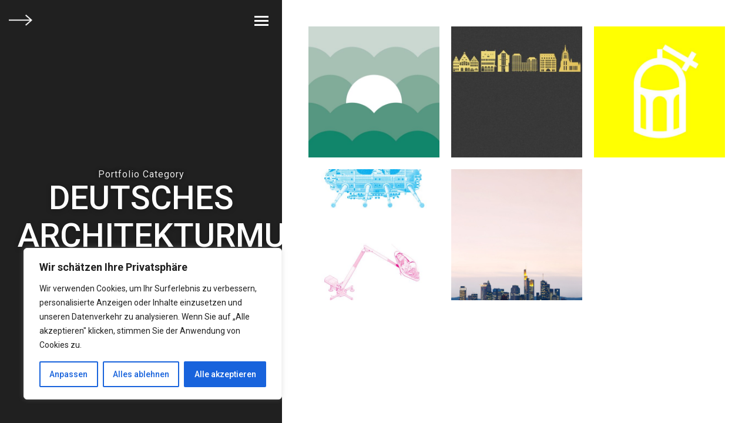

--- FILE ---
content_type: text/html; charset=UTF-8
request_url: https://www.feigenbaumpunkt.de/portfolio-category/dam/
body_size: 18217
content:
<!DOCTYPE html>
<html lang="de">

<head>

<meta charset="UTF-8">
<meta name="viewport" content="width=device-width, initial-scale=1">
<meta http-equiv="X-UA-Compatible" content="IE=edge">

<link rel="profile" href="https://gmpg.org/xfn/11">
<link rel="pingback" href="https://www.feigenbaumpunkt.de/xmlrpc.php">

<title>Deutsches Architekturmuseum &#8211; Feigenbaumpunkt</title>
<meta name='robots' content='max-image-preview:large' />
<link rel='dns-prefetch' href='//www.feigenbaumpunkt.de' />
<link rel='dns-prefetch' href='//fonts.googleapis.com' />
<link rel='dns-prefetch' href='//maxcdn.bootstrapcdn.com' />
<link rel="alternate" type="application/rss+xml" title="Feigenbaumpunkt &raquo; Feed" href="https://www.feigenbaumpunkt.de/feed/" />
<link rel="alternate" type="application/rss+xml" title="Feigenbaumpunkt &raquo; Kommentar-Feed" href="https://www.feigenbaumpunkt.de/comments/feed/" />
<link rel="alternate" type="application/rss+xml" title="Feigenbaumpunkt &raquo; Portfolio Category-Feed für Deutsches Architekturmuseum" href="https://www.feigenbaumpunkt.de/portfolio-category/dam/feed/" />
<script type="text/javascript">
window._wpemojiSettings = {"baseUrl":"https:\/\/s.w.org\/images\/core\/emoji\/14.0.0\/72x72\/","ext":".png","svgUrl":"https:\/\/s.w.org\/images\/core\/emoji\/14.0.0\/svg\/","svgExt":".svg","source":{"concatemoji":"https:\/\/www.feigenbaumpunkt.de\/wp-includes\/js\/wp-emoji-release.min.js?ver=6.1.9"}};
/*! This file is auto-generated */
!function(e,a,t){var n,r,o,i=a.createElement("canvas"),p=i.getContext&&i.getContext("2d");function s(e,t){var a=String.fromCharCode,e=(p.clearRect(0,0,i.width,i.height),p.fillText(a.apply(this,e),0,0),i.toDataURL());return p.clearRect(0,0,i.width,i.height),p.fillText(a.apply(this,t),0,0),e===i.toDataURL()}function c(e){var t=a.createElement("script");t.src=e,t.defer=t.type="text/javascript",a.getElementsByTagName("head")[0].appendChild(t)}for(o=Array("flag","emoji"),t.supports={everything:!0,everythingExceptFlag:!0},r=0;r<o.length;r++)t.supports[o[r]]=function(e){if(p&&p.fillText)switch(p.textBaseline="top",p.font="600 32px Arial",e){case"flag":return s([127987,65039,8205,9895,65039],[127987,65039,8203,9895,65039])?!1:!s([55356,56826,55356,56819],[55356,56826,8203,55356,56819])&&!s([55356,57332,56128,56423,56128,56418,56128,56421,56128,56430,56128,56423,56128,56447],[55356,57332,8203,56128,56423,8203,56128,56418,8203,56128,56421,8203,56128,56430,8203,56128,56423,8203,56128,56447]);case"emoji":return!s([129777,127995,8205,129778,127999],[129777,127995,8203,129778,127999])}return!1}(o[r]),t.supports.everything=t.supports.everything&&t.supports[o[r]],"flag"!==o[r]&&(t.supports.everythingExceptFlag=t.supports.everythingExceptFlag&&t.supports[o[r]]);t.supports.everythingExceptFlag=t.supports.everythingExceptFlag&&!t.supports.flag,t.DOMReady=!1,t.readyCallback=function(){t.DOMReady=!0},t.supports.everything||(n=function(){t.readyCallback()},a.addEventListener?(a.addEventListener("DOMContentLoaded",n,!1),e.addEventListener("load",n,!1)):(e.attachEvent("onload",n),a.attachEvent("onreadystatechange",function(){"complete"===a.readyState&&t.readyCallback()})),(e=t.source||{}).concatemoji?c(e.concatemoji):e.wpemoji&&e.twemoji&&(c(e.twemoji),c(e.wpemoji)))}(window,document,window._wpemojiSettings);
</script>
<style type="text/css">
img.wp-smiley,
img.emoji {
	display: inline !important;
	border: none !important;
	box-shadow: none !important;
	height: 1em !important;
	width: 1em !important;
	margin: 0 0.07em !important;
	vertical-align: -0.1em !important;
	background: none !important;
	padding: 0 !important;
}
</style>
	<link rel='stylesheet' id='wp-block-library-css' href='https://www.feigenbaumpunkt.de/wp-includes/css/dist/block-library/style.min.css?ver=6.1.9' type='text/css' media='all' />
<link rel='stylesheet' id='classic-theme-styles-css' href='https://www.feigenbaumpunkt.de/wp-includes/css/classic-themes.min.css?ver=1' type='text/css' media='all' />
<style id='global-styles-inline-css' type='text/css'>
body{--wp--preset--color--black: #000000;--wp--preset--color--cyan-bluish-gray: #abb8c3;--wp--preset--color--white: #ffffff;--wp--preset--color--pale-pink: #f78da7;--wp--preset--color--vivid-red: #cf2e2e;--wp--preset--color--luminous-vivid-orange: #ff6900;--wp--preset--color--luminous-vivid-amber: #fcb900;--wp--preset--color--light-green-cyan: #7bdcb5;--wp--preset--color--vivid-green-cyan: #00d084;--wp--preset--color--pale-cyan-blue: #8ed1fc;--wp--preset--color--vivid-cyan-blue: #0693e3;--wp--preset--color--vivid-purple: #9b51e0;--wp--preset--gradient--vivid-cyan-blue-to-vivid-purple: linear-gradient(135deg,rgba(6,147,227,1) 0%,rgb(155,81,224) 100%);--wp--preset--gradient--light-green-cyan-to-vivid-green-cyan: linear-gradient(135deg,rgb(122,220,180) 0%,rgb(0,208,130) 100%);--wp--preset--gradient--luminous-vivid-amber-to-luminous-vivid-orange: linear-gradient(135deg,rgba(252,185,0,1) 0%,rgba(255,105,0,1) 100%);--wp--preset--gradient--luminous-vivid-orange-to-vivid-red: linear-gradient(135deg,rgba(255,105,0,1) 0%,rgb(207,46,46) 100%);--wp--preset--gradient--very-light-gray-to-cyan-bluish-gray: linear-gradient(135deg,rgb(238,238,238) 0%,rgb(169,184,195) 100%);--wp--preset--gradient--cool-to-warm-spectrum: linear-gradient(135deg,rgb(74,234,220) 0%,rgb(151,120,209) 20%,rgb(207,42,186) 40%,rgb(238,44,130) 60%,rgb(251,105,98) 80%,rgb(254,248,76) 100%);--wp--preset--gradient--blush-light-purple: linear-gradient(135deg,rgb(255,206,236) 0%,rgb(152,150,240) 100%);--wp--preset--gradient--blush-bordeaux: linear-gradient(135deg,rgb(254,205,165) 0%,rgb(254,45,45) 50%,rgb(107,0,62) 100%);--wp--preset--gradient--luminous-dusk: linear-gradient(135deg,rgb(255,203,112) 0%,rgb(199,81,192) 50%,rgb(65,88,208) 100%);--wp--preset--gradient--pale-ocean: linear-gradient(135deg,rgb(255,245,203) 0%,rgb(182,227,212) 50%,rgb(51,167,181) 100%);--wp--preset--gradient--electric-grass: linear-gradient(135deg,rgb(202,248,128) 0%,rgb(113,206,126) 100%);--wp--preset--gradient--midnight: linear-gradient(135deg,rgb(2,3,129) 0%,rgb(40,116,252) 100%);--wp--preset--duotone--dark-grayscale: url('#wp-duotone-dark-grayscale');--wp--preset--duotone--grayscale: url('#wp-duotone-grayscale');--wp--preset--duotone--purple-yellow: url('#wp-duotone-purple-yellow');--wp--preset--duotone--blue-red: url('#wp-duotone-blue-red');--wp--preset--duotone--midnight: url('#wp-duotone-midnight');--wp--preset--duotone--magenta-yellow: url('#wp-duotone-magenta-yellow');--wp--preset--duotone--purple-green: url('#wp-duotone-purple-green');--wp--preset--duotone--blue-orange: url('#wp-duotone-blue-orange');--wp--preset--font-size--small: 13px;--wp--preset--font-size--medium: 20px;--wp--preset--font-size--large: 36px;--wp--preset--font-size--x-large: 42px;--wp--preset--spacing--20: 0.44rem;--wp--preset--spacing--30: 0.67rem;--wp--preset--spacing--40: 1rem;--wp--preset--spacing--50: 1.5rem;--wp--preset--spacing--60: 2.25rem;--wp--preset--spacing--70: 3.38rem;--wp--preset--spacing--80: 5.06rem;}:where(.is-layout-flex){gap: 0.5em;}body .is-layout-flow > .alignleft{float: left;margin-inline-start: 0;margin-inline-end: 2em;}body .is-layout-flow > .alignright{float: right;margin-inline-start: 2em;margin-inline-end: 0;}body .is-layout-flow > .aligncenter{margin-left: auto !important;margin-right: auto !important;}body .is-layout-constrained > .alignleft{float: left;margin-inline-start: 0;margin-inline-end: 2em;}body .is-layout-constrained > .alignright{float: right;margin-inline-start: 2em;margin-inline-end: 0;}body .is-layout-constrained > .aligncenter{margin-left: auto !important;margin-right: auto !important;}body .is-layout-constrained > :where(:not(.alignleft):not(.alignright):not(.alignfull)){max-width: var(--wp--style--global--content-size);margin-left: auto !important;margin-right: auto !important;}body .is-layout-constrained > .alignwide{max-width: var(--wp--style--global--wide-size);}body .is-layout-flex{display: flex;}body .is-layout-flex{flex-wrap: wrap;align-items: center;}body .is-layout-flex > *{margin: 0;}:where(.wp-block-columns.is-layout-flex){gap: 2em;}.has-black-color{color: var(--wp--preset--color--black) !important;}.has-cyan-bluish-gray-color{color: var(--wp--preset--color--cyan-bluish-gray) !important;}.has-white-color{color: var(--wp--preset--color--white) !important;}.has-pale-pink-color{color: var(--wp--preset--color--pale-pink) !important;}.has-vivid-red-color{color: var(--wp--preset--color--vivid-red) !important;}.has-luminous-vivid-orange-color{color: var(--wp--preset--color--luminous-vivid-orange) !important;}.has-luminous-vivid-amber-color{color: var(--wp--preset--color--luminous-vivid-amber) !important;}.has-light-green-cyan-color{color: var(--wp--preset--color--light-green-cyan) !important;}.has-vivid-green-cyan-color{color: var(--wp--preset--color--vivid-green-cyan) !important;}.has-pale-cyan-blue-color{color: var(--wp--preset--color--pale-cyan-blue) !important;}.has-vivid-cyan-blue-color{color: var(--wp--preset--color--vivid-cyan-blue) !important;}.has-vivid-purple-color{color: var(--wp--preset--color--vivid-purple) !important;}.has-black-background-color{background-color: var(--wp--preset--color--black) !important;}.has-cyan-bluish-gray-background-color{background-color: var(--wp--preset--color--cyan-bluish-gray) !important;}.has-white-background-color{background-color: var(--wp--preset--color--white) !important;}.has-pale-pink-background-color{background-color: var(--wp--preset--color--pale-pink) !important;}.has-vivid-red-background-color{background-color: var(--wp--preset--color--vivid-red) !important;}.has-luminous-vivid-orange-background-color{background-color: var(--wp--preset--color--luminous-vivid-orange) !important;}.has-luminous-vivid-amber-background-color{background-color: var(--wp--preset--color--luminous-vivid-amber) !important;}.has-light-green-cyan-background-color{background-color: var(--wp--preset--color--light-green-cyan) !important;}.has-vivid-green-cyan-background-color{background-color: var(--wp--preset--color--vivid-green-cyan) !important;}.has-pale-cyan-blue-background-color{background-color: var(--wp--preset--color--pale-cyan-blue) !important;}.has-vivid-cyan-blue-background-color{background-color: var(--wp--preset--color--vivid-cyan-blue) !important;}.has-vivid-purple-background-color{background-color: var(--wp--preset--color--vivid-purple) !important;}.has-black-border-color{border-color: var(--wp--preset--color--black) !important;}.has-cyan-bluish-gray-border-color{border-color: var(--wp--preset--color--cyan-bluish-gray) !important;}.has-white-border-color{border-color: var(--wp--preset--color--white) !important;}.has-pale-pink-border-color{border-color: var(--wp--preset--color--pale-pink) !important;}.has-vivid-red-border-color{border-color: var(--wp--preset--color--vivid-red) !important;}.has-luminous-vivid-orange-border-color{border-color: var(--wp--preset--color--luminous-vivid-orange) !important;}.has-luminous-vivid-amber-border-color{border-color: var(--wp--preset--color--luminous-vivid-amber) !important;}.has-light-green-cyan-border-color{border-color: var(--wp--preset--color--light-green-cyan) !important;}.has-vivid-green-cyan-border-color{border-color: var(--wp--preset--color--vivid-green-cyan) !important;}.has-pale-cyan-blue-border-color{border-color: var(--wp--preset--color--pale-cyan-blue) !important;}.has-vivid-cyan-blue-border-color{border-color: var(--wp--preset--color--vivid-cyan-blue) !important;}.has-vivid-purple-border-color{border-color: var(--wp--preset--color--vivid-purple) !important;}.has-vivid-cyan-blue-to-vivid-purple-gradient-background{background: var(--wp--preset--gradient--vivid-cyan-blue-to-vivid-purple) !important;}.has-light-green-cyan-to-vivid-green-cyan-gradient-background{background: var(--wp--preset--gradient--light-green-cyan-to-vivid-green-cyan) !important;}.has-luminous-vivid-amber-to-luminous-vivid-orange-gradient-background{background: var(--wp--preset--gradient--luminous-vivid-amber-to-luminous-vivid-orange) !important;}.has-luminous-vivid-orange-to-vivid-red-gradient-background{background: var(--wp--preset--gradient--luminous-vivid-orange-to-vivid-red) !important;}.has-very-light-gray-to-cyan-bluish-gray-gradient-background{background: var(--wp--preset--gradient--very-light-gray-to-cyan-bluish-gray) !important;}.has-cool-to-warm-spectrum-gradient-background{background: var(--wp--preset--gradient--cool-to-warm-spectrum) !important;}.has-blush-light-purple-gradient-background{background: var(--wp--preset--gradient--blush-light-purple) !important;}.has-blush-bordeaux-gradient-background{background: var(--wp--preset--gradient--blush-bordeaux) !important;}.has-luminous-dusk-gradient-background{background: var(--wp--preset--gradient--luminous-dusk) !important;}.has-pale-ocean-gradient-background{background: var(--wp--preset--gradient--pale-ocean) !important;}.has-electric-grass-gradient-background{background: var(--wp--preset--gradient--electric-grass) !important;}.has-midnight-gradient-background{background: var(--wp--preset--gradient--midnight) !important;}.has-small-font-size{font-size: var(--wp--preset--font-size--small) !important;}.has-medium-font-size{font-size: var(--wp--preset--font-size--medium) !important;}.has-large-font-size{font-size: var(--wp--preset--font-size--large) !important;}.has-x-large-font-size{font-size: var(--wp--preset--font-size--x-large) !important;}
.wp-block-navigation a:where(:not(.wp-element-button)){color: inherit;}
:where(.wp-block-columns.is-layout-flex){gap: 2em;}
.wp-block-pullquote{font-size: 1.5em;line-height: 1.6;}
</style>
<link rel='stylesheet' id='contact-form-7-css' href='https://www.feigenbaumpunkt.de/wp-content/plugins/contact-form-7/includes/css/styles.css?ver=5.7.2' type='text/css' media='all' />
<link rel='stylesheet' id='google-fonts-css' href='//fonts.googleapis.com/css?family=Roboto%3A500%2C500italic%2C700%2C700italic%2Citalic%2Cregular&#038;ver=2.0' type='text/css' media='screen' />
<link rel='stylesheet' id='fontawesome-css' href='//maxcdn.bootstrapcdn.com/font-awesome/4.3.0/css/font-awesome.min.css?ver=4.3.0' type='text/css' media='screen' />
<link rel='stylesheet' id='bootstrap-css' href='https://www.feigenbaumpunkt.de/wp-content/themes/ichiban/assets/bootstrap/css/bootstrap.min.css?ver=3.3.4' type='text/css' media='screen' />
<link rel='stylesheet' id='ichi-css' href='https://www.feigenbaumpunkt.de/wp-content/themes/ichiban/assets/css/ichiban.min.css?ver=2.0' type='text/css' media='screen' />
<style id='ichi-inline-css' type='text/css'>
mark,.mark,.entry-text a:hover,.entry-meta > span,.pixproof_photo_ref,.page-splash .container a:hover,.post.sticky .entry-meta[data-before]:before{background-color: #c1c1c1}
body,.text-base,.comment-reply-title,.wc-payment_method_bacs h2{font-family:"Roboto"}h1,h2,h3,h4,h5,h6,.h1,.h2,.h3,.h4,.h5,.h6{font-family:"Roboto";font-weight:400}blockquote{font-family:"Roboto";font-style:normal}.site-nav{font-family:"Roboto"}.site-nav .menu>li>a{font-family:"Roboto";font-weight:400}.entry-title,.entry-related-title{font-family:"Roboto";font-weight:400}.entry-meta,.entry-related-meta{font-family:"Roboto";font-style:normal}.entry-adjacent-posts-nav .nav-title{font-family:"Roboto";font-weight:400}.entry-adjacent-posts-nav .nav-label{font-family:"Roboto";font-style:normal}.entry-details .entry-detail-label{font-family:"Roboto";font-style:normal}.entry-details .entry-detail-value{font-family:"Roboto"}.entry-footer-section-title,.comment-reply-title,.wc-payment_method_bacs h2{font-family:"Roboto"}.page-splash{font-family:"Roboto"}.page-splash h2{font-family:"Roboto";font-weight:500}.page-splash h2 small{font-family:"Roboto"}.page-splash .page-splash-more a{font-family:"Roboto"}.page-header .page-title{font-family:"Roboto";font-weight:500}.page-header .entry-meta,.page-header .page-title small{font-family:"Roboto";font-style:normal}.grids-filter{font-family:"Roboto"}.grid-list .isotope-grids .grid-overlay-content .entry-title{font-family:"Roboto";font-weight:500}.grid-list .isotope-grids .grid-overlay-content .entry-meta{font-family:"Roboto";font-style:normal}.grid-list .isotope-grids .grid-like-this,.grid-list .isotope-grids .grid-zoom-in{font-family:"Roboto"}.site-footer{font-family:"Roboto"}
.page-splash h2 small {
    font-size: 25px;
    color: #000;
    text-transform: none;
}
.page-splash .container a:not(.btn):not(.no-style), .entry-text a:not(.btn):not(.no-style):hover, .page-splash .container a:not(.btn):not(.no-style):hover {
	border-bottom: none;
	background-color:transparent;
	position:relative;
}
.page-splash .container a:not(.btn):not(.no-style):after {
	content: '';
	left: 0;
	right: 0;
	bottom: 0;
	opacity: 0;
	position: absolute;
	border-top: 1px solid #000;
	-webkit-transform: scale(0);
	-ms-transform: scale(0);
	-o-transform: scale(0);
	transform: scale(0);
	-webkit-transition: .3s;
	-o-transition: .3s;
	transition: .3s;
	display:inline-block;
}

.page-splash .container a:not(.btn):not(.no-style):hover:after {
	-webkit-transform: scale(1);
	-ms-transform: scale(1);
	-o-transform: scale(1);
	transform: scale(1);
	opacity: 1
}
.grid-list .isotope-grids .grid-link.grid-link-right {
    display:none;
}
nav.entry-adjacent-posts-nav {
    display:none;
}
.entry-related-thumbnail .feedback {
    font-family: "Roboto";
}
</style>
<link rel='stylesheet' id='magnific-popup-css' href='https://www.feigenbaumpunkt.de/wp-content/themes/ichiban/assets/plugins/mfp/mfp.css?ver=1.0.0' type='text/css' media='screen' />
<link rel='stylesheet' id='pswp-css' href='https://www.feigenbaumpunkt.de/wp-content/themes/ichiban/assets/plugins/pswp/photoswipe.css?ver=4.0.7' type='text/css' media='screen' />
<link rel='stylesheet' id='pswp-skin-css' href='https://www.feigenbaumpunkt.de/wp-content/themes/ichiban/assets/plugins/pswp/default-skin/default-skin.css?ver=4.0.7' type='text/css' media='screen' />
<script type='text/javascript' id='cookie-law-info-js-extra'>
/* <![CDATA[ */
var _ckyConfig = {"_ipData":[],"_assetsURL":"https:\/\/www.feigenbaumpunkt.de\/wp-content\/plugins\/cookie-law-info\/lite\/frontend\/images\/","_publicURL":"https:\/\/www.feigenbaumpunkt.de","_expiry":"365","_categories":[{"name":"Notwendige","slug":"necessary","isNecessary":true,"ccpaDoNotSell":true,"cookies":[],"active":true,"defaultConsent":{"gdpr":true,"ccpa":true}},{"name":"Funktionale","slug":"functional","isNecessary":false,"ccpaDoNotSell":true,"cookies":[],"active":true,"defaultConsent":{"gdpr":false,"ccpa":false}},{"name":"Analyse","slug":"analytics","isNecessary":false,"ccpaDoNotSell":true,"cookies":[],"active":true,"defaultConsent":{"gdpr":false,"ccpa":false}},{"name":"Leistungs","slug":"performance","isNecessary":false,"ccpaDoNotSell":true,"cookies":[],"active":true,"defaultConsent":{"gdpr":false,"ccpa":false}},{"name":"Werbe","slug":"advertisement","isNecessary":false,"ccpaDoNotSell":true,"cookies":[],"active":true,"defaultConsent":{"gdpr":false,"ccpa":false}}],"_activeLaw":"gdpr","_rootDomain":"","_block":"1","_showBanner":"1","_bannerConfig":{"settings":{"type":"box","position":"bottom-left","applicableLaw":"gdpr"},"behaviours":{"reloadBannerOnAccept":false,"loadAnalyticsByDefault":false,"animations":{"onLoad":"animate","onHide":"sticky"}},"config":{"revisitConsent":{"status":true,"tag":"revisit-consent","position":"bottom-left","meta":{"url":"#"},"styles":{"background-color":"#0056A7"},"elements":{"title":{"type":"text","tag":"revisit-consent-title","status":true,"styles":{"color":"#0056a7"}}}},"preferenceCenter":{"toggle":{"status":true,"tag":"detail-category-toggle","type":"toggle","states":{"active":{"styles":{"background-color":"#1863DC"}},"inactive":{"styles":{"background-color":"#D0D5D2"}}}}},"categoryPreview":{"status":false,"toggle":{"status":true,"tag":"detail-category-preview-toggle","type":"toggle","states":{"active":{"styles":{"background-color":"#1863DC"}},"inactive":{"styles":{"background-color":"#D0D5D2"}}}}},"videoPlaceholder":{"status":true,"styles":{"background-color":"#000000","border-color":"#000000","color":"#ffffff"}},"readMore":{"status":false,"tag":"readmore-button","type":"link","meta":{"noFollow":true,"newTab":true},"styles":{"color":"#1863DC","background-color":"transparent","border-color":"transparent"}},"auditTable":{"status":true},"optOption":{"status":true,"toggle":{"status":true,"tag":"optout-option-toggle","type":"toggle","states":{"active":{"styles":{"background-color":"#1863dc"}},"inactive":{"styles":{"background-color":"#FFFFFF"}}}}}}},"_version":"3.0.8","_logConsent":"1","_tags":[{"tag":"accept-button","styles":{"color":"#FFFFFF","background-color":"#1863DC","border-color":"#1863DC"}},{"tag":"reject-button","styles":{"color":"#1863DC","background-color":"transparent","border-color":"#1863DC"}},{"tag":"settings-button","styles":{"color":"#1863DC","background-color":"transparent","border-color":"#1863DC"}},{"tag":"readmore-button","styles":{"color":"#1863DC","background-color":"transparent","border-color":"transparent"}},{"tag":"donotsell-button","styles":{"color":"#1863DC","background-color":"transparent","border-color":"transparent"}},{"tag":"accept-button","styles":{"color":"#FFFFFF","background-color":"#1863DC","border-color":"#1863DC"}},{"tag":"revisit-consent","styles":{"background-color":"#0056A7"}}],"_shortCodes":[{"key":"cky_readmore","content":"<a href=\"#\" class=\"cky-policy\" aria-label=\"Cookie-Richtlinie\" target=\"_blank\" rel=\"noopener\" data-cky-tag=\"readmore-button\">Cookie-Richtlinie<\/a>","tag":"readmore-button","status":false,"attributes":{"rel":"nofollow","target":"_blank"}},{"key":"cky_show_desc","content":"<button class=\"cky-show-desc-btn\" data-cky-tag=\"show-desc-button\" aria-label=\"Mehr zeigen\">Mehr zeigen<\/button>","tag":"show-desc-button","status":true,"attributes":[]},{"key":"cky_hide_desc","content":"<button class=\"cky-show-desc-btn\" data-cky-tag=\"hide-desc-button\" aria-label=\"Weniger zeigen\">Weniger zeigen<\/button>","tag":"hide-desc-button","status":true,"attributes":[]},{"key":"cky_category_toggle_label","content":"[cky_{{status}}_category_label] [cky_preference_{{category_slug}}_title]","tag":"","status":true,"attributes":[]},{"key":"cky_enable_category_label","content":"Erm\u00f6glichen","tag":"","status":true,"attributes":[]},{"key":"cky_disable_category_label","content":"Deaktivieren","tag":"","status":true,"attributes":[]},{"key":"cky_video_placeholder","content":"<div class=\"video-placeholder-normal\" data-cky-tag=\"video-placeholder\" id=\"[UNIQUEID]\"><p class=\"video-placeholder-text-normal\" data-cky-tag=\"placeholder-title\">Bitte akzeptieren Sie die Cookie-Einwilligung<\/p><\/div>","tag":"","status":true,"attributes":[]},{"key":"cky_enable_optout_label","content":"Erm\u00f6glichen","tag":"","status":true,"attributes":[]},{"key":"cky_disable_optout_label","content":"Deaktivieren","tag":"","status":true,"attributes":[]},{"key":"cky_optout_toggle_label","content":"[cky_{{status}}_optout_label] [cky_optout_option_title]","tag":"","status":true,"attributes":[]},{"key":"cky_optout_option_title","content":"Verkaufen oder teilen Sie meine pers\u00f6nlichen Daten nicht","tag":"","status":true,"attributes":[]},{"key":"cky_optout_close_label","content":"Nah dran","tag":"","status":true,"attributes":[]}],"_rtl":"","_providersToBlock":[]};
var _ckyStyles = {"css":".cky-overlay{background: #000000; opacity: 0.4; position: fixed; top: 0; left: 0; width: 100%; height: 100%; z-index: 99999999;}.cky-hide{display: none;}.cky-btn-revisit-wrapper{display: flex; align-items: center; justify-content: center; background: #0056a7; width: 45px; height: 45px; border-radius: 50%; position: fixed; z-index: 999999; cursor: pointer;}.cky-revisit-bottom-left{bottom: 15px; left: 15px;}.cky-revisit-bottom-right{bottom: 15px; right: 15px;}.cky-btn-revisit-wrapper .cky-btn-revisit{display: flex; align-items: center; justify-content: center; background: none; border: none; cursor: pointer; position: relative; margin: 0; padding: 0;}.cky-btn-revisit-wrapper .cky-btn-revisit img{max-width: fit-content; margin: 0; height: 30px; width: 30px;}.cky-revisit-bottom-left:hover::before{content: attr(data-tooltip); position: absolute; background: #4e4b66; color: #ffffff; left: calc(100% + 7px); font-size: 12px; line-height: 16px; width: max-content; padding: 4px 8px; border-radius: 4px;}.cky-revisit-bottom-left:hover::after{position: absolute; content: \"\"; border: 5px solid transparent; left: calc(100% + 2px); border-left-width: 0; border-right-color: #4e4b66;}.cky-revisit-bottom-right:hover::before{content: attr(data-tooltip); position: absolute; background: #4e4b66; color: #ffffff; right: calc(100% + 7px); font-size: 12px; line-height: 16px; width: max-content; padding: 4px 8px; border-radius: 4px;}.cky-revisit-bottom-right:hover::after{position: absolute; content: \"\"; border: 5px solid transparent; right: calc(100% + 2px); border-right-width: 0; border-left-color: #4e4b66;}.cky-revisit-hide{display: none;}.cky-consent-container{position: fixed; width: 440px; box-sizing: border-box; z-index: 9999999; border-radius: 6px;}.cky-consent-container .cky-consent-bar{background: #ffffff; border: 1px solid; padding: 20px 26px; box-shadow: 0 -1px 10px 0 #acabab4d; border-radius: 6px;}.cky-box-bottom-left{bottom: 40px; left: 40px;}.cky-box-bottom-right{bottom: 40px; right: 40px;}.cky-box-top-left{top: 40px; left: 40px;}.cky-box-top-right{top: 40px; right: 40px;}.cky-custom-brand-logo-wrapper .cky-custom-brand-logo{width: 100px; height: auto; margin: 0 0 12px 0;}.cky-notice .cky-title{color: #212121; font-weight: 700; font-size: 18px; line-height: 24px; margin: 0 0 12px 0;}.cky-notice-des *,.cky-preference-content-wrapper *,.cky-accordion-header-des *,.cky-gpc-wrapper .cky-gpc-desc *{font-size: 14px;}.cky-notice-des{color: #212121; font-size: 14px; line-height: 24px; font-weight: 400;}.cky-notice-des img{height: 25px; width: 25px;}.cky-consent-bar .cky-notice-des p,.cky-gpc-wrapper .cky-gpc-desc p,.cky-preference-body-wrapper .cky-preference-content-wrapper p,.cky-accordion-header-wrapper .cky-accordion-header-des p,.cky-cookie-des-table li div:last-child p{color: inherit; margin-top: 0;}.cky-notice-des P:last-child,.cky-preference-content-wrapper p:last-child,.cky-cookie-des-table li div:last-child p:last-child,.cky-gpc-wrapper .cky-gpc-desc p:last-child{margin-bottom: 0;}.cky-notice-des a.cky-policy,.cky-notice-des button.cky-policy{font-size: 14px; color: #1863dc; white-space: nowrap; cursor: pointer; background: transparent; border: 1px solid; text-decoration: underline;}.cky-notice-des button.cky-policy{padding: 0;}.cky-notice-des a.cky-policy:focus-visible,.cky-notice-des button.cky-policy:focus-visible,.cky-preference-content-wrapper .cky-show-desc-btn:focus-visible,.cky-accordion-header .cky-accordion-btn:focus-visible,.cky-preference-header .cky-btn-close:focus-visible,.cky-switch input[type=\"checkbox\"]:focus-visible,.cky-footer-wrapper a:focus-visible,.cky-btn:focus-visible{outline: 2px solid #1863dc; outline-offset: 2px;}.cky-btn:focus:not(:focus-visible),.cky-accordion-header .cky-accordion-btn:focus:not(:focus-visible),.cky-preference-content-wrapper .cky-show-desc-btn:focus:not(:focus-visible),.cky-btn-revisit-wrapper .cky-btn-revisit:focus:not(:focus-visible),.cky-preference-header .cky-btn-close:focus:not(:focus-visible),.cky-consent-bar .cky-banner-btn-close:focus:not(:focus-visible){outline: 0;}button.cky-show-desc-btn:not(:hover):not(:active){color: #1863dc; background: transparent;}button.cky-accordion-btn:not(:hover):not(:active),button.cky-banner-btn-close:not(:hover):not(:active),button.cky-btn-revisit:not(:hover):not(:active),button.cky-btn-close:not(:hover):not(:active){background: transparent;}.cky-consent-bar button:hover,.cky-modal.cky-modal-open button:hover,.cky-consent-bar button:focus,.cky-modal.cky-modal-open button:focus{text-decoration: none;}.cky-notice-btn-wrapper{display: flex; justify-content: flex-start; align-items: center; flex-wrap: wrap; margin-top: 16px;}.cky-notice-btn-wrapper .cky-btn{text-shadow: none; box-shadow: none;}.cky-btn{flex: auto; max-width: 100%; font-size: 14px; font-family: inherit; line-height: 24px; padding: 8px; font-weight: 500; margin: 0 8px 0 0; border-radius: 2px; cursor: pointer; text-align: center; text-transform: none; min-height: 0;}.cky-btn:hover{opacity: 0.8;}.cky-btn-customize{color: #1863dc; background: transparent; border: 2px solid #1863dc;}.cky-btn-reject{color: #1863dc; background: transparent; border: 2px solid #1863dc;}.cky-btn-accept{background: #1863dc; color: #ffffff; border: 2px solid #1863dc;}.cky-btn:last-child{margin-right: 0;}@media (max-width: 576px){.cky-box-bottom-left{bottom: 0; left: 0;}.cky-box-bottom-right{bottom: 0; right: 0;}.cky-box-top-left{top: 0; left: 0;}.cky-box-top-right{top: 0; right: 0;}}@media (max-width: 440px){.cky-box-bottom-left, .cky-box-bottom-right, .cky-box-top-left, .cky-box-top-right{width: 100%; max-width: 100%;}.cky-consent-container .cky-consent-bar{padding: 20px 0;}.cky-custom-brand-logo-wrapper, .cky-notice .cky-title, .cky-notice-des, .cky-notice-btn-wrapper{padding: 0 24px;}.cky-notice-des{max-height: 40vh; overflow-y: scroll;}.cky-notice-btn-wrapper{flex-direction: column; margin-top: 0;}.cky-btn{width: 100%; margin: 10px 0 0 0;}.cky-notice-btn-wrapper .cky-btn-customize{order: 2;}.cky-notice-btn-wrapper .cky-btn-reject{order: 3;}.cky-notice-btn-wrapper .cky-btn-accept{order: 1; margin-top: 16px;}}@media (max-width: 352px){.cky-notice .cky-title{font-size: 16px;}.cky-notice-des *{font-size: 12px;}.cky-notice-des, .cky-btn{font-size: 12px;}}.cky-modal.cky-modal-open{display: flex; visibility: visible; -webkit-transform: translate(-50%, -50%); -moz-transform: translate(-50%, -50%); -ms-transform: translate(-50%, -50%); -o-transform: translate(-50%, -50%); transform: translate(-50%, -50%); top: 50%; left: 50%; transition: all 1s ease;}.cky-modal{box-shadow: 0 32px 68px rgba(0, 0, 0, 0.3); margin: 0 auto; position: fixed; max-width: 100%; background: #ffffff; top: 50%; box-sizing: border-box; border-radius: 6px; z-index: 999999999; color: #212121; -webkit-transform: translate(-50%, 100%); -moz-transform: translate(-50%, 100%); -ms-transform: translate(-50%, 100%); -o-transform: translate(-50%, 100%); transform: translate(-50%, 100%); visibility: hidden; transition: all 0s ease;}.cky-preference-center{max-height: 79vh; overflow: hidden; width: 845px; overflow: hidden; flex: 1 1 0; display: flex; flex-direction: column; border-radius: 6px;}.cky-preference-header{display: flex; align-items: center; justify-content: space-between; padding: 22px 24px; border-bottom: 1px solid;}.cky-preference-header .cky-preference-title{font-size: 18px; font-weight: 700; line-height: 24px;}.cky-preference-header .cky-btn-close{margin: 0; cursor: pointer; vertical-align: middle; padding: 0; background: none; border: none; width: auto; height: auto; min-height: 0; line-height: 0; text-shadow: none; box-shadow: none;}.cky-preference-header .cky-btn-close img{margin: 0; height: 10px; width: 10px;}.cky-preference-body-wrapper{padding: 0 24px; flex: 1; overflow: auto; box-sizing: border-box;}.cky-preference-content-wrapper,.cky-gpc-wrapper .cky-gpc-desc{font-size: 14px; line-height: 24px; font-weight: 400; padding: 12px 0;}.cky-preference-content-wrapper{border-bottom: 1px solid;}.cky-preference-content-wrapper img{height: 25px; width: 25px;}.cky-preference-content-wrapper .cky-show-desc-btn{font-size: 14px; font-family: inherit; color: #1863dc; text-decoration: none; line-height: 24px; padding: 0; margin: 0; white-space: nowrap; cursor: pointer; background: transparent; border-color: transparent; text-transform: none; min-height: 0; text-shadow: none; box-shadow: none;}.cky-accordion-wrapper{margin-bottom: 10px;}.cky-accordion{border-bottom: 1px solid;}.cky-accordion:last-child{border-bottom: none;}.cky-accordion .cky-accordion-item{display: flex; margin-top: 10px;}.cky-accordion .cky-accordion-body{display: none;}.cky-accordion.cky-accordion-active .cky-accordion-body{display: block; padding: 0 22px; margin-bottom: 16px;}.cky-accordion-header-wrapper{cursor: pointer; width: 100%;}.cky-accordion-item .cky-accordion-header{display: flex; justify-content: space-between; align-items: center;}.cky-accordion-header .cky-accordion-btn{font-size: 16px; font-family: inherit; color: #212121; line-height: 24px; background: none; border: none; font-weight: 700; padding: 0; margin: 0; cursor: pointer; text-transform: none; min-height: 0; text-shadow: none; box-shadow: none;}.cky-accordion-header .cky-always-active{color: #008000; font-weight: 600; line-height: 24px; font-size: 14px;}.cky-accordion-header-des{font-size: 14px; line-height: 24px; margin: 10px 0 16px 0;}.cky-accordion-chevron{margin-right: 22px; position: relative; cursor: pointer;}.cky-accordion-chevron-hide{display: none;}.cky-accordion .cky-accordion-chevron i::before{content: \"\"; position: absolute; border-right: 1.4px solid; border-bottom: 1.4px solid; border-color: inherit; height: 6px; width: 6px; -webkit-transform: rotate(-45deg); -moz-transform: rotate(-45deg); -ms-transform: rotate(-45deg); -o-transform: rotate(-45deg); transform: rotate(-45deg); transition: all 0.2s ease-in-out; top: 8px;}.cky-accordion.cky-accordion-active .cky-accordion-chevron i::before{-webkit-transform: rotate(45deg); -moz-transform: rotate(45deg); -ms-transform: rotate(45deg); -o-transform: rotate(45deg); transform: rotate(45deg);}.cky-audit-table{background: #f4f4f4; border-radius: 6px;}.cky-audit-table .cky-empty-cookies-text{color: inherit; font-size: 12px; line-height: 24px; margin: 0; padding: 10px;}.cky-audit-table .cky-cookie-des-table{font-size: 12px; line-height: 24px; font-weight: normal; padding: 15px 10px; border-bottom: 1px solid; border-bottom-color: inherit; margin: 0;}.cky-audit-table .cky-cookie-des-table:last-child{border-bottom: none;}.cky-audit-table .cky-cookie-des-table li{list-style-type: none; display: flex; padding: 3px 0;}.cky-audit-table .cky-cookie-des-table li:first-child{padding-top: 0;}.cky-cookie-des-table li div:first-child{width: 100px; font-weight: 600; word-break: break-word; word-wrap: break-word;}.cky-cookie-des-table li div:last-child{flex: 1; word-break: break-word; word-wrap: break-word; margin-left: 8px;}.cky-footer-shadow{display: block; width: 100%; height: 40px; background: linear-gradient(180deg, rgba(255, 255, 255, 0) 0%, #ffffff 100%); position: absolute; bottom: calc(100% - 1px);}.cky-footer-wrapper{position: relative;}.cky-prefrence-btn-wrapper{display: flex; flex-wrap: wrap; align-items: center; justify-content: center; padding: 22px 24px; border-top: 1px solid;}.cky-prefrence-btn-wrapper .cky-btn{flex: auto; max-width: 100%; text-shadow: none; box-shadow: none;}.cky-btn-preferences{color: #1863dc; background: transparent; border: 2px solid #1863dc;}.cky-preference-header,.cky-preference-body-wrapper,.cky-preference-content-wrapper,.cky-accordion-wrapper,.cky-accordion,.cky-accordion-wrapper,.cky-footer-wrapper,.cky-prefrence-btn-wrapper{border-color: inherit;}@media (max-width: 845px){.cky-modal{max-width: calc(100% - 16px);}}@media (max-width: 576px){.cky-modal{max-width: 100%;}.cky-preference-center{max-height: 100vh;}.cky-prefrence-btn-wrapper{flex-direction: column;}.cky-accordion.cky-accordion-active .cky-accordion-body{padding-right: 0;}.cky-prefrence-btn-wrapper .cky-btn{width: 100%; margin: 10px 0 0 0;}.cky-prefrence-btn-wrapper .cky-btn-reject{order: 3;}.cky-prefrence-btn-wrapper .cky-btn-accept{order: 1; margin-top: 0;}.cky-prefrence-btn-wrapper .cky-btn-preferences{order: 2;}}@media (max-width: 425px){.cky-accordion-chevron{margin-right: 15px;}.cky-notice-btn-wrapper{margin-top: 0;}.cky-accordion.cky-accordion-active .cky-accordion-body{padding: 0 15px;}}@media (max-width: 352px){.cky-preference-header .cky-preference-title{font-size: 16px;}.cky-preference-header{padding: 16px 24px;}.cky-preference-content-wrapper *, .cky-accordion-header-des *{font-size: 12px;}.cky-preference-content-wrapper, .cky-preference-content-wrapper .cky-show-more, .cky-accordion-header .cky-always-active, .cky-accordion-header-des, .cky-preference-content-wrapper .cky-show-desc-btn, .cky-notice-des a.cky-policy{font-size: 12px;}.cky-accordion-header .cky-accordion-btn{font-size: 14px;}}.cky-switch{display: flex;}.cky-switch input[type=\"checkbox\"]{position: relative; width: 44px; height: 24px; margin: 0; background: #d0d5d2; -webkit-appearance: none; border-radius: 50px; cursor: pointer; outline: 0; border: none; top: 0;}.cky-switch input[type=\"checkbox\"]:checked{background: #1863dc;}.cky-switch input[type=\"checkbox\"]:before{position: absolute; content: \"\"; height: 20px; width: 20px; left: 2px; bottom: 2px; border-radius: 50%; background-color: white; -webkit-transition: 0.4s; transition: 0.4s; margin: 0;}.cky-switch input[type=\"checkbox\"]:after{display: none;}.cky-switch input[type=\"checkbox\"]:checked:before{-webkit-transform: translateX(20px); -ms-transform: translateX(20px); transform: translateX(20px);}@media (max-width: 425px){.cky-switch input[type=\"checkbox\"]{width: 38px; height: 21px;}.cky-switch input[type=\"checkbox\"]:before{height: 17px; width: 17px;}.cky-switch input[type=\"checkbox\"]:checked:before{-webkit-transform: translateX(17px); -ms-transform: translateX(17px); transform: translateX(17px);}}.cky-consent-bar .cky-banner-btn-close{position: absolute; right: 9px; top: 5px; background: none; border: none; cursor: pointer; padding: 0; margin: 0; min-height: 0; line-height: 0; height: auto; width: auto; text-shadow: none; box-shadow: none;}.cky-consent-bar .cky-banner-btn-close img{height: 9px; width: 9px; margin: 0;}.cky-notice-group{font-size: 14px; line-height: 24px; font-weight: 400; color: #212121;}.cky-notice-btn-wrapper .cky-btn-do-not-sell{font-size: 14px; line-height: 24px; padding: 6px 0; margin: 0; font-weight: 500; background: none; border-radius: 2px; border: none; white-space: nowrap; cursor: pointer; text-align: left; color: #1863dc; background: transparent; border-color: transparent; box-shadow: none; text-shadow: none;}.cky-consent-bar .cky-banner-btn-close:focus-visible,.cky-notice-btn-wrapper .cky-btn-do-not-sell:focus-visible,.cky-opt-out-btn-wrapper .cky-btn:focus-visible,.cky-opt-out-checkbox-wrapper input[type=\"checkbox\"].cky-opt-out-checkbox:focus-visible{outline: 2px solid #1863dc; outline-offset: 2px;}@media (max-width: 440px){.cky-consent-container{width: 100%;}}@media (max-width: 352px){.cky-notice-des a.cky-policy, .cky-notice-btn-wrapper .cky-btn-do-not-sell{font-size: 12px;}}.cky-opt-out-wrapper{padding: 12px 0;}.cky-opt-out-wrapper .cky-opt-out-checkbox-wrapper{display: flex; align-items: center;}.cky-opt-out-checkbox-wrapper .cky-opt-out-checkbox-label{font-size: 16px; font-weight: 700; line-height: 24px; margin: 0 0 0 12px; cursor: pointer;}.cky-opt-out-checkbox-wrapper input[type=\"checkbox\"].cky-opt-out-checkbox{background-color: #ffffff; border: 1px solid black; width: 20px; height: 18.5px; margin: 0; -webkit-appearance: none; position: relative; display: flex; align-items: center; justify-content: center; border-radius: 2px; cursor: pointer;}.cky-opt-out-checkbox-wrapper input[type=\"checkbox\"].cky-opt-out-checkbox:checked{background-color: #1863dc; border: none;}.cky-opt-out-checkbox-wrapper input[type=\"checkbox\"].cky-opt-out-checkbox:checked::after{left: 6px; bottom: 4px; width: 7px; height: 13px; border: solid #ffffff; border-width: 0 3px 3px 0; border-radius: 2px; -webkit-transform: rotate(45deg); -ms-transform: rotate(45deg); transform: rotate(45deg); content: \"\"; position: absolute; box-sizing: border-box;}.cky-opt-out-checkbox-wrapper.cky-disabled .cky-opt-out-checkbox-label,.cky-opt-out-checkbox-wrapper.cky-disabled input[type=\"checkbox\"].cky-opt-out-checkbox{cursor: no-drop;}.cky-gpc-wrapper{margin: 0 0 0 32px;}.cky-footer-wrapper .cky-opt-out-btn-wrapper{display: flex; flex-wrap: wrap; align-items: center; justify-content: center; padding: 22px 24px;}.cky-opt-out-btn-wrapper .cky-btn{flex: auto; max-width: 100%; text-shadow: none; box-shadow: none;}.cky-opt-out-btn-wrapper .cky-btn-cancel{border: 1px solid #dedfe0; background: transparent; color: #858585;}.cky-opt-out-btn-wrapper .cky-btn-confirm{background: #1863dc; color: #ffffff; border: 1px solid #1863dc;}@media (max-width: 352px){.cky-opt-out-checkbox-wrapper .cky-opt-out-checkbox-label{font-size: 14px;}.cky-gpc-wrapper .cky-gpc-desc, .cky-gpc-wrapper .cky-gpc-desc *{font-size: 12px;}.cky-opt-out-checkbox-wrapper input[type=\"checkbox\"].cky-opt-out-checkbox{width: 16px; height: 16px;}.cky-opt-out-checkbox-wrapper input[type=\"checkbox\"].cky-opt-out-checkbox:checked::after{left: 5px; bottom: 4px; width: 3px; height: 9px;}.cky-gpc-wrapper{margin: 0 0 0 28px;}}.video-placeholder-youtube{background-size: 100% 100%; background-position: center; background-repeat: no-repeat; background-color: #b2b0b059; position: relative; display: flex; align-items: center; justify-content: center; max-width: 100%;}.video-placeholder-text-youtube{text-align: center; align-items: center; padding: 10px 16px; background-color: #000000cc; color: #ffffff; border: 1px solid; border-radius: 2px; cursor: pointer;}.video-placeholder-normal{background-image: url(\"\/wp-content\/plugins\/cookie-law-info\/lite\/frontend\/images\/placeholder.svg\"); background-size: 80px; background-position: center; background-repeat: no-repeat; background-color: #b2b0b059; position: relative; display: flex; align-items: flex-end; justify-content: center; max-width: 100%;}.video-placeholder-text-normal{align-items: center; padding: 10px 16px; text-align: center; border: 1px solid; border-radius: 2px; cursor: pointer;}.cky-rtl{direction: rtl; text-align: right;}.cky-rtl .cky-banner-btn-close{left: 9px; right: auto;}.cky-rtl .cky-notice-btn-wrapper .cky-btn:last-child{margin-right: 8px;}.cky-rtl .cky-notice-btn-wrapper .cky-btn:first-child{margin-right: 0;}.cky-rtl .cky-notice-btn-wrapper{margin-left: 0; margin-right: 15px;}.cky-rtl .cky-prefrence-btn-wrapper .cky-btn{margin-right: 8px;}.cky-rtl .cky-prefrence-btn-wrapper .cky-btn:first-child{margin-right: 0;}.cky-rtl .cky-accordion .cky-accordion-chevron i::before{border: none; border-left: 1.4px solid; border-top: 1.4px solid; left: 12px;}.cky-rtl .cky-accordion.cky-accordion-active .cky-accordion-chevron i::before{-webkit-transform: rotate(-135deg); -moz-transform: rotate(-135deg); -ms-transform: rotate(-135deg); -o-transform: rotate(-135deg); transform: rotate(-135deg);}@media (max-width: 768px){.cky-rtl .cky-notice-btn-wrapper{margin-right: 0;}}@media (max-width: 576px){.cky-rtl .cky-notice-btn-wrapper .cky-btn:last-child{margin-right: 0;}.cky-rtl .cky-prefrence-btn-wrapper .cky-btn{margin-right: 0;}.cky-rtl .cky-accordion.cky-accordion-active .cky-accordion-body{padding: 0 22px 0 0;}}@media (max-width: 425px){.cky-rtl .cky-accordion.cky-accordion-active .cky-accordion-body{padding: 0 15px 0 0;}}.cky-rtl .cky-opt-out-btn-wrapper .cky-btn{margin-right: 12px;}.cky-rtl .cky-opt-out-btn-wrapper .cky-btn:first-child{margin-right: 0;}.cky-rtl .cky-opt-out-checkbox-wrapper .cky-opt-out-checkbox-label{margin: 0 12px 0 0;}"};
/* ]]> */
</script>
<script type='text/javascript' src='https://www.feigenbaumpunkt.de/wp-content/plugins/cookie-law-info/lite/frontend/js/script.min.js?ver=3.0.8' id='cookie-law-info-js'></script>
<script type='text/javascript' src='https://www.feigenbaumpunkt.de/wp-includes/js/jquery/jquery.min.js?ver=3.6.1' id='jquery-core-js'></script>
<script type='text/javascript' src='https://www.feigenbaumpunkt.de/wp-includes/js/jquery/jquery-migrate.min.js?ver=3.3.2' id='jquery-migrate-js'></script>
<script type='text/javascript' src='https://www.feigenbaumpunkt.de/wp-content/themes/ichiban/assets/js/modernizr-2.8.3.min.js?ver=2.8.3' id='modernizr-js'></script>
<link rel="https://api.w.org/" href="https://www.feigenbaumpunkt.de/wp-json/" /><link rel="EditURI" type="application/rsd+xml" title="RSD" href="https://www.feigenbaumpunkt.de/xmlrpc.php?rsd" />
<link rel="wlwmanifest" type="application/wlwmanifest+xml" href="https://www.feigenbaumpunkt.de/wp-includes/wlwmanifest.xml" />
<meta name="generator" content="WordPress 6.1.9" />
<style id="cky-style-inline">[data-cky-tag]{visibility:hidden;}</style>		<style type="text/css" id="wp-custom-css">
			.page-header-cover img {
	display: block !important;
}		</style>
		</head>

<body class="archive tax-portfolio-category term-dam term-4 site-header-opaque-enabled 0 anim-active anim-fade anim-show">

	<div class="site-wrapper">

		<header class="site-header">

			<div class="site-header-content">

				<div class="site-brand">
					<a href="https://www.feigenbaumpunkt.de/">
						<img src="https://www.feigenbaumpunkt.de/wp-content/uploads/2015/04/LOGO11.png" alt="Feigenbaumpunkt"><img src="https://www.feigenbaumpunkt.de/wp-content/uploads/2015/06/LOGO2.png" alt="Feigenbaumpunkt" class="inverted">					</a>
				</div>

				<div class="site-header-links"><div class="site-header-link site-overlay-toggle">
		<button class="btn btn-ui"><span class="bar"></span></button>
	</div></div>

			</div>

			<div class="site-overlay-wrapper">

				<div class="site-overlay">

					<div class="site-nav-container">

						<nav class="site-nav" itemscope itemtype="http://schema.org/SiteNavigationElement" role="navigation">
							<ul id="menu-menu-1" class="menu"><li id="menu-item-460" class="menu-item menu-item-type-post_type menu-item-object-page menu-item-460"><a href="https://www.feigenbaumpunkt.de/ueber-uns/" itemprop="url"><span itemprop="name">Kontakt</span></a></li>
<li id="menu-item-645" class="menu-item menu-item-type-post_type menu-item-object-portfolio menu-item-645"><a href="https://www.feigenbaumpunkt.de/portfolio/schoen-hier/" itemprop="url"><span itemprop="name">Schön hier</span></a></li>
<li id="menu-item-609" class="menu-item menu-item-type-post_type menu-item-object-portfolio menu-item-609"><a href="https://www.feigenbaumpunkt.de/portfolio/time-to-unite/" itemprop="url"><span itemprop="name">unite!</span></a></li>
<li id="menu-item-608" class="menu-item menu-item-type-post_type menu-item-object-portfolio menu-item-608"><a href="https://www.feigenbaumpunkt.de/portfolio/stromern-das-festival/" itemprop="url"><span itemprop="name">stromern – das Festival</span></a></li>
<li id="menu-item-644" class="menu-item menu-item-type-post_type menu-item-object-portfolio menu-item-644"><a href="https://www.feigenbaumpunkt.de/portfolio/app-dafuer/" itemprop="url"><span itemprop="name">App dafür!</span></a></li>
<li id="menu-item-617" class="menu-item menu-item-type-post_type menu-item-object-portfolio menu-item-617"><a href="https://www.feigenbaumpunkt.de/portfolio/wir-haben-die-fragen/" itemprop="url"><span itemprop="name">Wir haben die Fragen</span></a></li>
<li id="menu-item-471" class="menu-item menu-item-type-post_type menu-item-object-portfolio menu-item-471"><a href="https://www.feigenbaumpunkt.de/portfolio/junges-literatuforum-hessen-thueringen/" itemprop="url"><span itemprop="name">Lass es raus</span></a></li>
<li id="menu-item-475" class="menu-item menu-item-type-post_type menu-item-object-portfolio menu-item-475"><a href="https://www.feigenbaumpunkt.de/portfolio/paulskirche/" itemprop="url"><span itemprop="name">Paulskirche</span></a></li>
<li id="menu-item-607" class="menu-item menu-item-type-post_type menu-item-object-portfolio menu-item-607"><a href="https://www.feigenbaumpunkt.de/portfolio/bookstoreday/" itemprop="url"><span itemprop="name">Bookstoreday</span></a></li>
<li id="menu-item-543" class="menu-item menu-item-type-post_type menu-item-object-portfolio menu-item-543"><a href="https://www.feigenbaumpunkt.de/portfolio/ich-studiere-es/" itemprop="url"><span itemprop="name">Ich studiere es</span></a></li>
<li id="menu-item-466" class="menu-item menu-item-type-post_type menu-item-object-portfolio menu-item-466"><a href="https://www.feigenbaumpunkt.de/portfolio/die-immer-neue-altstadt/" itemprop="url"><span itemprop="name">Die immer neue Altstadt</span></a></li>
<li id="menu-item-559" class="menu-item menu-item-type-post_type menu-item-object-portfolio menu-item-559"><a href="https://www.feigenbaumpunkt.de/portfolio/eine-strategische-allianz/" itemprop="url"><span itemprop="name">Eine strategische Allianz</span></a></li>
<li id="menu-item-468" class="menu-item menu-item-type-post_type menu-item-object-portfolio menu-item-468"><a href="https://www.feigenbaumpunkt.de/portfolio/tu-darmstadt/" itemprop="url"><span itemprop="name">hellwach!</span></a></li>
<li id="menu-item-465" class="menu-item menu-item-type-post_type menu-item-object-portfolio menu-item-465"><a href="https://www.feigenbaumpunkt.de/portfolio/der-kulturpalast-dresden/" itemprop="url"><span itemprop="name">Der Kulturpalast Dresden</span></a></li>
<li id="menu-item-469" class="menu-item menu-item-type-post_type menu-item-object-portfolio menu-item-469"><a href="https://www.feigenbaumpunkt.de/portfolio/hessisches-literaturforum/" itemprop="url"><span itemprop="name">Wer das liest, ist doof</span></a></li>
<li id="menu-item-551" class="menu-item menu-item-type-post_type menu-item-object-portfolio menu-item-551"><a href="https://www.feigenbaumpunkt.de/portfolio/buchdurst/" itemprop="url"><span itemprop="name">Buchdurst</span></a></li>
<li id="menu-item-462" class="menu-item menu-item-type-post_type menu-item-object-portfolio menu-item-462"><a href="https://www.feigenbaumpunkt.de/portfolio/stadt-frankfurt-bahnhofsviertelnacht/" itemprop="url"><span itemprop="name">Bahnhofsviertelnacht</span></a></li>
<li id="menu-item-478" class="menu-item menu-item-type-post_type menu-item-object-portfolio menu-item-478"><a href="https://www.feigenbaumpunkt.de/portfolio/deutsches-architektur-museum/" itemprop="url"><span itemprop="name">Zukunft von gestern</span></a></li>
<li id="menu-item-654" class="menu-item menu-item-type-post_type menu-item-object-portfolio menu-item-654"><a href="https://www.feigenbaumpunkt.de/portfolio/99-nachhaltig-100-vorfreudig/" itemprop="url"><span itemprop="name">99%Nachhaltig 100%Vorfreudig</span></a></li>
<li id="menu-item-464" class="menu-item menu-item-type-post_type menu-item-object-portfolio menu-item-464"><a href="https://www.feigenbaumpunkt.de/portfolio/da-stimmt-die-chemie/" itemprop="url"><span itemprop="name">Da stimmt die Chemie</span></a></li>
<li id="menu-item-472" class="menu-item menu-item-type-post_type menu-item-object-portfolio menu-item-472"><a href="https://www.feigenbaumpunkt.de/portfolio/georg-august-universitaet/" itemprop="url"><span itemprop="name">Nacht des Wissens</span></a></li>
<li id="menu-item-473" class="menu-item menu-item-type-post_type menu-item-object-portfolio menu-item-473"><a href="https://www.feigenbaumpunkt.de/portfolio/hessisches-ministerium-fuer-wisschenschaft-und-kunst-ohnepunktundkomma/" itemprop="url"><span itemprop="name">Ohnepunktundkomma</span></a></li>
<li id="menu-item-470" class="menu-item menu-item-type-post_type menu-item-object-portfolio menu-item-470"><a href="https://www.feigenbaumpunkt.de/portfolio/deutsches-architektur-museum-hochausstadt-frankfurt/" itemprop="url"><span itemprop="name">Hochhausstadt Frankfurt</span></a></li>
<li id="menu-item-476" class="menu-item menu-item-type-post_type menu-item-object-portfolio menu-item-476"><a href="https://www.feigenbaumpunkt.de/portfolio/fixiestube/" itemprop="url"><span itemprop="name">Schnelle Grüße</span></a></li>
<li id="menu-item-467" class="menu-item menu-item-type-post_type menu-item-object-portfolio menu-item-467"><a href="https://www.feigenbaumpunkt.de/portfolio/frankfurt-school/" itemprop="url"><span itemprop="name">We empower you</span></a></li>
<li id="menu-item-474" class="menu-item menu-item-type-post_type menu-item-object-portfolio menu-item-474"><a href="https://www.feigenbaumpunkt.de/portfolio/one-step-beyond-wiederbegegnung-mit-der-mine/" itemprop="url"><span itemprop="name">One Step Beyond</span></a></li>
<li id="menu-item-477" class="menu-item menu-item-type-post_type menu-item-object-portfolio menu-item-477"><a href="https://www.feigenbaumpunkt.de/portfolio/zoo-frankfurt/" itemprop="url"><span itemprop="name">Frankfurts wilde Seite</span></a></li>
</ul>;
						</nav>

					</div>

					<div class="site-overlay-content clearfix">
						<div class="site-overlay-content-col"><div class="site-search-form">
			<div class="site-search-form-wrap">
				<button class="btn btn-ui site-search-toggle"><i class="fa fa-search"></i></button>
				<form method="get" role="form" class="search-form" action="https://www.feigenbaumpunkt.de/">
	<input id="search-query" type="text" class="form-control" name="s" value="" placeholder="Type a keyword...">
</form>			</div>
		</div>
	</div>					</div>

				</div>

			</div>

		</header>
<div class="page-wrapper" itemscope itemtype="https://schema.org/CollectionPage">

	<header class="page-header">

		<div class="page-header-content">

			<h1 class="page-title"><small itemprop="description">Portfolio Category</small> <span itemprop="name headline">Deutsches Architekturmuseum</span></h1>

		</div>

		
	</header>

	<div class="page-content">

		<div class="page-content-inner">

			<div class="container">

				<div class="row">

					<div class="col-md-12">

						<div id="grid-list-1" class="grid-list portfolio-grid-list" 
	data-gridlist-ajax-button-text="Load More" 
	data-gridlist-ajax-loading-text="Loading" 
	data-gridlist-ajax-button-complete-text="No More Items" 
	data-gridlist-pagination="ajax" 
	data-gridlist-enable-deeplink="false">

	
<style>
.isotope-grids-33800a3 .gutter-sizer {
	width: 15px;
}
/* Columns: 2, Gutter: 15 */
@media (min-width: 640px) {
	.isotope-grids-33800a3 .grid, 
	.isotope-grids-33800a3 .grid-sizer {
		width: -webkit-calc(50% - 7.5px);
		width: calc(50% - 7.5px);
	}
}
/* Columns: 3, Gutter: 20 */
@media (min-width: 992px) {
	.isotope-grids-33800a3 .gutter-sizer {
		width: 20px;
	}
	.isotope-grids-33800a3 .grid, 
	.isotope-grids-33800a3 .grid-sizer {
		width: -webkit-calc(33.333333333333% - 13.333333333333px);
		width: calc(33.333333333333% - 13.333333333333px);
	}
	.isotope-grids-33800a3 .grid.w2 {
		width: -webkit-calc(66.666666666667% - 6.6666666666667px);
		width: calc(66.666666666667% - 6.6666666666667px);
	}
	.isotope-grids-33800a3 .grid.w3 {
		width: 100%;
	}
}
</style>
<div class="isotope-grids isotope-grids-33800a3" data-pswp-enable-zoom-in="false">

		<div class="grid-sizer"></div>
		<div class="gutter-sizer"></div>

		<article class="bundesministerium-fuer-ernaehrung-und-landwirtschaft dam grid pswp-element post-630 portfolio type-portfolio status-publish has-post-thumbnail hentry portfolio-category-bundesministerium-fuer-ernaehrung-und-landwirtschaft portfolio-category-dam" itemscope itemtype="https://schema.org/CreativeWork"><div class="grid-media"><figure class="grid-media-image" style="padding-top: 100%"><img width="480" height="480" src="https://www.feigenbaumpunkt.de/wp-content/uploads/2023/01/schoenhier-480x480.jpg" class="attachment-ichi_sm_sq size-ichi_sm_sq wp-post-image" alt="" decoding="async" itemprop="image" srcset="https://www.feigenbaumpunkt.de/wp-content/uploads/2023/01/schoenhier-480x480.jpg 480w, https://www.feigenbaumpunkt.de/wp-content/uploads/2023/01/schoenhier-300x300.jpg 300w, https://www.feigenbaumpunkt.de/wp-content/uploads/2023/01/schoenhier-1024x1024.jpg 1024w, https://www.feigenbaumpunkt.de/wp-content/uploads/2023/01/schoenhier-150x150.jpg 150w, https://www.feigenbaumpunkt.de/wp-content/uploads/2023/01/schoenhier-768x768.jpg 768w, https://www.feigenbaumpunkt.de/wp-content/uploads/2023/01/schoenhier-960x960.jpg 960w, https://www.feigenbaumpunkt.de/wp-content/uploads/2023/01/schoenhier-720x720.jpg 720w, https://www.feigenbaumpunkt.de/wp-content/uploads/2023/01/schoenhier-320x320.jpg 320w, https://www.feigenbaumpunkt.de/wp-content/uploads/2023/01/schoenhier-128x128.jpg 128w, https://www.feigenbaumpunkt.de/wp-content/uploads/2023/01/schoenhier.jpg 1050w" sizes="(max-width: 480px) 100vw, 480px" /></figure><div class="grid-loader ichi-loader"></div></div><div class="grid-overlay"><a class="grid-overlay-content" href="https://www.feigenbaumpunkt.de/portfolio/schoen-hier/" itemprop="url"><div class="grid-overlay-content-inner"><h3 class="entry-title" itemprop="name">Schön hier</h3><div class="entry-meta">Bundesministerium für Ernährung und Landwirtschaft, Deutsches Architekturmuseum</div></div></a><a href="#" class="youxi-likes-button grid-link grid-like-this" data-likes-post-id="630" data-likes-ajax-url="https://www.feigenbaumpunkt.de/wp-admin/admin-ajax.php" data-likes-ajax-action="add_likes" data-likes-ajax-nonce="feec9b301c"><meta itemprop="interactionCount" content="UserLikes:0"><i class="fa fa-heart-o"></i> <span class="youxi-likes-count">0</span></a><a class="grid-link grid-link-right grid-zoom-in pswp-trigger" href="https://www.feigenbaumpunkt.de/wp-content/uploads/2023/01/schoenhier.jpg" data-pswp="{&quot;src&quot;:&quot;https:\/\/www.feigenbaumpunkt.de\/wp-content\/uploads\/2023\/01\/schoenhier.jpg&quot;,&quot;w&quot;:1050,&quot;h&quot;:1050}">Enlarge</a><div class="grid-overlay-bg"></div></div></article><article class="dam grid pswp-element post-456 portfolio type-portfolio status-publish has-post-thumbnail hentry portfolio-category-dam" itemscope itemtype="https://schema.org/CreativeWork"><div class="grid-media"><figure class="grid-media-image" style="padding-top: 100%"><img width="480" height="480" src="https://www.feigenbaumpunkt.de/wp-content/uploads/2019/11/ALTSTADT_START-480x480.jpg" class="attachment-ichi_sm_sq size-ichi_sm_sq wp-post-image" alt="" decoding="async" loading="lazy" itemprop="image" srcset="https://www.feigenbaumpunkt.de/wp-content/uploads/2019/11/ALTSTADT_START-480x480.jpg 480w, https://www.feigenbaumpunkt.de/wp-content/uploads/2019/11/ALTSTADT_START-300x300.jpg 300w, https://www.feigenbaumpunkt.de/wp-content/uploads/2019/11/ALTSTADT_START-1024x1024.jpg 1024w, https://www.feigenbaumpunkt.de/wp-content/uploads/2019/11/ALTSTADT_START-150x150.jpg 150w, https://www.feigenbaumpunkt.de/wp-content/uploads/2019/11/ALTSTADT_START-768x768.jpg 768w, https://www.feigenbaumpunkt.de/wp-content/uploads/2019/11/ALTSTADT_START-960x960.jpg 960w, https://www.feigenbaumpunkt.de/wp-content/uploads/2019/11/ALTSTADT_START-720x720.jpg 720w, https://www.feigenbaumpunkt.de/wp-content/uploads/2019/11/ALTSTADT_START-320x320.jpg 320w, https://www.feigenbaumpunkt.de/wp-content/uploads/2019/11/ALTSTADT_START-128x128.jpg 128w, https://www.feigenbaumpunkt.de/wp-content/uploads/2019/11/ALTSTADT_START.jpg 1050w" sizes="(max-width: 480px) 100vw, 480px" /></figure><div class="grid-loader ichi-loader"></div></div><div class="grid-overlay"><a class="grid-overlay-content" href="https://www.feigenbaumpunkt.de/portfolio/die-immer-neue-altstadt/" itemprop="url"><div class="grid-overlay-content-inner"><h3 class="entry-title" itemprop="name">Die immer neue Altstadt</h3><div class="entry-meta">Deutsches Architekturmuseum</div></div></a><a href="#" class="youxi-likes-button grid-link grid-like-this" data-likes-post-id="456" data-likes-ajax-url="https://www.feigenbaumpunkt.de/wp-admin/admin-ajax.php" data-likes-ajax-action="add_likes" data-likes-ajax-nonce="5b4ea60415"><meta itemprop="interactionCount" content="UserLikes:1"><i class="fa fa-heart-o"></i> <span class="youxi-likes-count">1</span></a><a class="grid-link grid-link-right grid-zoom-in pswp-trigger" href="https://www.feigenbaumpunkt.de/wp-content/uploads/2019/11/ALTSTADT_START.jpg" data-pswp="{&quot;src&quot;:&quot;https:\/\/www.feigenbaumpunkt.de\/wp-content\/uploads\/2019\/11\/ALTSTADT_START.jpg&quot;,&quot;w&quot;:1050,&quot;h&quot;:1050}">Enlarge</a><div class="grid-overlay-bg"></div></div></article><article class="dam wuestenrot-stiftung grid pswp-element post-448 portfolio type-portfolio status-publish has-post-thumbnail hentry portfolio-category-dam portfolio-category-wuestenrot-stiftung" itemscope itemtype="https://schema.org/CreativeWork"><div class="grid-media"><figure class="grid-media-image" style="padding-top: 100%"><img width="480" height="480" src="https://www.feigenbaumpunkt.de/wp-content/uploads/2019/12/Paulskirche_START-480x480.jpg" class="attachment-ichi_sm_sq size-ichi_sm_sq wp-post-image" alt="" decoding="async" loading="lazy" itemprop="image" srcset="https://www.feigenbaumpunkt.de/wp-content/uploads/2019/12/Paulskirche_START-480x480.jpg 480w, https://www.feigenbaumpunkt.de/wp-content/uploads/2019/12/Paulskirche_START-300x300.jpg 300w, https://www.feigenbaumpunkt.de/wp-content/uploads/2019/12/Paulskirche_START-1024x1024.jpg 1024w, https://www.feigenbaumpunkt.de/wp-content/uploads/2019/12/Paulskirche_START-150x150.jpg 150w, https://www.feigenbaumpunkt.de/wp-content/uploads/2019/12/Paulskirche_START-768x768.jpg 768w, https://www.feigenbaumpunkt.de/wp-content/uploads/2019/12/Paulskirche_START-960x960.jpg 960w, https://www.feigenbaumpunkt.de/wp-content/uploads/2019/12/Paulskirche_START-720x720.jpg 720w, https://www.feigenbaumpunkt.de/wp-content/uploads/2019/12/Paulskirche_START-320x320.jpg 320w, https://www.feigenbaumpunkt.de/wp-content/uploads/2019/12/Paulskirche_START-128x128.jpg 128w, https://www.feigenbaumpunkt.de/wp-content/uploads/2019/12/Paulskirche_START.jpg 1050w" sizes="(max-width: 480px) 100vw, 480px" /></figure><div class="grid-loader ichi-loader"></div></div><div class="grid-overlay"><a class="grid-overlay-content" href="https://www.feigenbaumpunkt.de/portfolio/paulskirche/" itemprop="url"><div class="grid-overlay-content-inner"><h3 class="entry-title" itemprop="name">Paulskirche</h3><div class="entry-meta">Deutsches Architekturmuseum, Wüstenrot Stiftung</div></div></a><a href="#" class="youxi-likes-button grid-link grid-like-this" data-likes-post-id="448" data-likes-ajax-url="https://www.feigenbaumpunkt.de/wp-admin/admin-ajax.php" data-likes-ajax-action="add_likes" data-likes-ajax-nonce="a4d5a431f5"><meta itemprop="interactionCount" content="UserLikes:1"><i class="fa fa-heart-o"></i> <span class="youxi-likes-count">1</span></a><a class="grid-link grid-link-right grid-zoom-in pswp-trigger" href="https://www.feigenbaumpunkt.de/wp-content/uploads/2019/12/Paulskirche_START.jpg" data-pswp="{&quot;src&quot;:&quot;https:\/\/www.feigenbaumpunkt.de\/wp-content\/uploads\/2019\/12\/Paulskirche_START.jpg&quot;,&quot;w&quot;:1050,&quot;h&quot;:1050}">Enlarge</a><div class="grid-overlay-bg"></div></div></article><article class="dam grid pswp-element post-331 portfolio type-portfolio status-publish has-post-thumbnail hentry portfolio-category-dam" itemscope itemtype="https://schema.org/CreativeWork"><div class="grid-media"><figure class="grid-media-image" style="padding-top: 100%"><img width="480" height="480" src="https://www.feigenbaumpunkt.de/wp-content/uploads/2017/01/ZVG-480x480.jpg" class="attachment-ichi_sm_sq size-ichi_sm_sq wp-post-image" alt="" decoding="async" loading="lazy" itemprop="image" srcset="https://www.feigenbaumpunkt.de/wp-content/uploads/2017/01/ZVG-480x480.jpg 480w, https://www.feigenbaumpunkt.de/wp-content/uploads/2017/01/ZVG-150x150.jpg 150w, https://www.feigenbaumpunkt.de/wp-content/uploads/2017/01/ZVG-300x300.jpg 300w, https://www.feigenbaumpunkt.de/wp-content/uploads/2017/01/ZVG-768x768.jpg 768w, https://www.feigenbaumpunkt.de/wp-content/uploads/2017/01/ZVG-1024x1024.jpg 1024w, https://www.feigenbaumpunkt.de/wp-content/uploads/2017/01/ZVG-960x960.jpg 960w, https://www.feigenbaumpunkt.de/wp-content/uploads/2017/01/ZVG-720x720.jpg 720w, https://www.feigenbaumpunkt.de/wp-content/uploads/2017/01/ZVG-320x320.jpg 320w, https://www.feigenbaumpunkt.de/wp-content/uploads/2017/01/ZVG-128x128.jpg 128w, https://www.feigenbaumpunkt.de/wp-content/uploads/2017/01/ZVG.jpg 1050w" sizes="(max-width: 480px) 100vw, 480px" /></figure><div class="grid-loader ichi-loader"></div></div><div class="grid-overlay"><a class="grid-overlay-content" href="https://www.feigenbaumpunkt.de/portfolio/deutsches-architektur-museum/" itemprop="url"><div class="grid-overlay-content-inner"><h3 class="entry-title" itemprop="name">Zukunft von gestern</h3><div class="entry-meta">Deutsches Architekturmuseum</div></div></a><a href="#" class="youxi-likes-button grid-link grid-like-this" data-likes-post-id="331" data-likes-ajax-url="https://www.feigenbaumpunkt.de/wp-admin/admin-ajax.php" data-likes-ajax-action="add_likes" data-likes-ajax-nonce="209633f1a5"><meta itemprop="interactionCount" content="UserLikes:6"><i class="fa fa-heart-o"></i> <span class="youxi-likes-count">6</span></a><a class="grid-link grid-link-right grid-zoom-in pswp-trigger" href="https://www.feigenbaumpunkt.de/wp-content/uploads/2017/01/ZVG.jpg" data-pswp="{&quot;src&quot;:&quot;https:\/\/www.feigenbaumpunkt.de\/wp-content\/uploads\/2017\/01\/ZVG.jpg&quot;,&quot;w&quot;:1050,&quot;h&quot;:1050}">Enlarge</a><div class="grid-overlay-bg"></div></div></article><article class="dam grid pswp-element post-165 portfolio type-portfolio status-publish has-post-thumbnail hentry portfolio-category-dam" itemscope itemtype="https://schema.org/CreativeWork"><div class="grid-media"><figure class="grid-media-image" style="padding-top: 100%"><img width="480" height="480" src="https://www.feigenbaumpunkt.de/wp-content/uploads/2015/08/HS_START-480x480.jpg" class="attachment-ichi_sm_sq size-ichi_sm_sq wp-post-image" alt="" decoding="async" loading="lazy" itemprop="image" srcset="https://www.feigenbaumpunkt.de/wp-content/uploads/2015/08/HS_START-480x480.jpg 480w, https://www.feigenbaumpunkt.de/wp-content/uploads/2015/08/HS_START-150x150.jpg 150w, https://www.feigenbaumpunkt.de/wp-content/uploads/2015/08/HS_START-300x300.jpg 300w, https://www.feigenbaumpunkt.de/wp-content/uploads/2015/08/HS_START-1024x1024.jpg 1024w, https://www.feigenbaumpunkt.de/wp-content/uploads/2015/08/HS_START-960x960.jpg 960w, https://www.feigenbaumpunkt.de/wp-content/uploads/2015/08/HS_START-720x720.jpg 720w, https://www.feigenbaumpunkt.de/wp-content/uploads/2015/08/HS_START-320x320.jpg 320w, https://www.feigenbaumpunkt.de/wp-content/uploads/2015/08/HS_START-128x128.jpg 128w, https://www.feigenbaumpunkt.de/wp-content/uploads/2015/08/HS_START.jpg 1050w" sizes="(max-width: 480px) 100vw, 480px" /></figure><div class="grid-loader ichi-loader"></div></div><div class="grid-overlay"><a class="grid-overlay-content" href="https://www.feigenbaumpunkt.de/portfolio/deutsches-architektur-museum-hochausstadt-frankfurt/" itemprop="url"><div class="grid-overlay-content-inner"><h3 class="entry-title" itemprop="name">Hochhausstadt Frankfurt</h3><div class="entry-meta">Deutsches Architekturmuseum</div></div></a><a href="#" class="youxi-likes-button grid-link grid-like-this" data-likes-post-id="165" data-likes-ajax-url="https://www.feigenbaumpunkt.de/wp-admin/admin-ajax.php" data-likes-ajax-action="add_likes" data-likes-ajax-nonce="4d1cf4f6e7"><meta itemprop="interactionCount" content="UserLikes:10"><i class="fa fa-heart-o"></i> <span class="youxi-likes-count">10</span></a><a class="grid-link grid-link-right grid-zoom-in pswp-trigger" href="https://www.feigenbaumpunkt.de/wp-content/uploads/2015/08/HS_START.jpg" data-pswp="{&quot;src&quot;:&quot;https:\/\/www.feigenbaumpunkt.de\/wp-content\/uploads\/2015\/08\/HS_START.jpg&quot;,&quot;w&quot;:1050,&quot;h&quot;:1050}">Enlarge</a><div class="grid-overlay-bg"></div></div></article>
	</div>

	
</div>

					</div>

				</div>

			</div>
			
		</div>

	</div>
	
</div>

		
	</div>

<script id="ckyBannerTemplate" type="text/template"><div class="cky-overlay cky-hide"></div><div class="cky-btn-revisit-wrapper cky-revisit-hide" data-cky-tag="revisit-consent" data-tooltip="Cookie-Einstellungen" style="background-color:#0056a7"> <button class="cky-btn-revisit" aria-label="Cookie-Einstellungen"> <img src="https://www.feigenbaumpunkt.de/wp-content/plugins/cookie-law-info/lite/frontend/images/revisit.svg" alt="Revisit consent button"> </button></div><div class="cky-consent-container cky-hide"> <div class="cky-consent-bar" data-cky-tag="notice" style="background-color:#FFFFFF;border-color:#f4f4f4;color:#212121">  <div class="cky-notice"> <p class="cky-title" data-cky-tag="title" style="color:#212121">Wir schätzen Ihre Privatsphäre</p><div class="cky-notice-group"> <div class="cky-notice-des" data-cky-tag="description" style="color:#212121"> <p>Wir verwenden Cookies, um Ihr Surferlebnis zu verbessern, personalisierte Anzeigen oder Inhalte einzusetzen und unseren Datenverkehr zu analysieren. Wenn Sie auf „Alle akzeptieren" klicken, stimmen Sie der Anwendung von Cookies zu.</p> </div><div class="cky-notice-btn-wrapper" data-cky-tag="notice-buttons"> <button class="cky-btn cky-btn-customize" aria-label="Anpassen" data-cky-tag="settings-button" style="color:#1863dc;background-color:transparent;border-color:#1863dc">Anpassen</button> <button class="cky-btn cky-btn-reject" aria-label="Alles ablehnen" data-cky-tag="reject-button" style="color:#1863dc;background-color:transparent;border-color:#1863dc">Alles ablehnen</button> <button class="cky-btn cky-btn-accept" aria-label="Alle akzeptieren" data-cky-tag="accept-button" style="color:#FFFFFF;background-color:#1863dc;border-color:#1863dc">Alle akzeptieren</button>  </div></div></div></div></div><div class="cky-modal"> <div class="cky-preference-center" data-cky-tag="detail" style="color:#212121;background-color:#FFFFFF;border-color:#F4F4F4"> <div class="cky-preference-header"> <span class="cky-preference-title" data-cky-tag="detail-title" style="color:#212121">Einstellungen für die Zustimmung anpassen</span> <button class="cky-btn-close" aria-label="[cky_preference_close_label]" data-cky-tag="detail-close"> <img src="https://www.feigenbaumpunkt.de/wp-content/plugins/cookie-law-info/lite/frontend/images/close.svg" alt="Close"> </button> </div><div class="cky-preference-body-wrapper"> <div class="cky-preference-content-wrapper" data-cky-tag="detail-description" style="color:#212121"> <p>Wir verwenden Cookies, damit Sie effizient navigieren und bestimmte Funktionen ausführen können. Detaillierte Informationen zu allen Cookies finden Sie unten unter jeder Einwilligungskategorie.</p><p>Die als „notwendig" kategorisierten Cookies werden in Ihrem Browser gespeichert, da sie für die Aktivierung der grundlegenden Funktionalitäten der Website unerlässlich sind.</p><p>Wir verwenden auch Cookies von Drittanbietern, die uns dabei helfen, zu analysieren, wie Sie diese Website nutzen, Ihre Präferenzen zu speichern und die für Sie relevanten Inhalte und Werbeanzeigen bereitzustellen. Diese Cookies werden nur mit Ihrer vorherigen Einwilligung in Ihrem Browser gespeichert.</p><p>Sie können einige oder alle dieser Cookies aktivieren oder deaktivieren, aber die Deaktivierung einiger dieser Cookies kann Ihre Browser-Erfahrung beeinträchtigen.</p> </div><div class="cky-accordion-wrapper" data-cky-tag="detail-categories"> <div class="cky-accordion" id="ckyDetailCategorynecessary"> <div class="cky-accordion-item"> <div class="cky-accordion-chevron"><i class="cky-chevron-right"></i></div> <div class="cky-accordion-header-wrapper"> <div class="cky-accordion-header"><button class="cky-accordion-btn" aria-label="Notwendige" data-cky-tag="detail-category-title" style="color:#212121">Notwendige</button><span class="cky-always-active">Immer aktiv</span> <div class="cky-switch" data-cky-tag="detail-category-toggle"><input type="checkbox" id="ckySwitchnecessary"></div> </div> <div class="cky-accordion-header-des" data-cky-tag="detail-category-description" style="color:#212121"> <p>Notwendige Cookies sind für die Grundfunktionen der Website von entscheidender Bedeutung. Ohne sie kann die Website nicht in der vorgesehenen Weise funktionieren. Diese Cookies speichern keine personenbezogenen Daten.</p></div> </div> </div> <div class="cky-accordion-body"> <div class="cky-audit-table" data-cky-tag="audit-table" style="color:#212121;background-color:#f4f4f4;border-color:#ebebeb"><p class="cky-empty-cookies-text">Keine Cookies zum Anzeigen.</p></div> </div> </div><div class="cky-accordion" id="ckyDetailCategoryfunctional"> <div class="cky-accordion-item"> <div class="cky-accordion-chevron"><i class="cky-chevron-right"></i></div> <div class="cky-accordion-header-wrapper"> <div class="cky-accordion-header"><button class="cky-accordion-btn" aria-label="Funktionale" data-cky-tag="detail-category-title" style="color:#212121">Funktionale</button><span class="cky-always-active">Immer aktiv</span> <div class="cky-switch" data-cky-tag="detail-category-toggle"><input type="checkbox" id="ckySwitchfunctional"></div> </div> <div class="cky-accordion-header-des" data-cky-tag="detail-category-description" style="color:#212121"> <p>Funktionale Cookies unterstützen bei der Ausführung bestimmter Funktionen, z. B. beim Teilen des Inhalts der Website auf Social Media-Plattformen, beim Sammeln von Feedbacks und anderen Funktionen von Drittanbietern.</p></div> </div> </div> <div class="cky-accordion-body"> <div class="cky-audit-table" data-cky-tag="audit-table" style="color:#212121;background-color:#f4f4f4;border-color:#ebebeb"><p class="cky-empty-cookies-text">Keine Cookies zum Anzeigen.</p></div> </div> </div><div class="cky-accordion" id="ckyDetailCategoryanalytics"> <div class="cky-accordion-item"> <div class="cky-accordion-chevron"><i class="cky-chevron-right"></i></div> <div class="cky-accordion-header-wrapper"> <div class="cky-accordion-header"><button class="cky-accordion-btn" aria-label="Analyse" data-cky-tag="detail-category-title" style="color:#212121">Analyse</button><span class="cky-always-active">Immer aktiv</span> <div class="cky-switch" data-cky-tag="detail-category-toggle"><input type="checkbox" id="ckySwitchanalytics"></div> </div> <div class="cky-accordion-header-des" data-cky-tag="detail-category-description" style="color:#212121"> <p>Analyse-Cookies werden verwendet um zu verstehen, wie Besucher mit der Website interagieren. Diese Cookies dienen zu Aussagen über die Anzahl der Besucher, Absprungrate, Herkunft der Besucher usw.</p></div> </div> </div> <div class="cky-accordion-body"> <div class="cky-audit-table" data-cky-tag="audit-table" style="color:#212121;background-color:#f4f4f4;border-color:#ebebeb"><p class="cky-empty-cookies-text">Keine Cookies zum Anzeigen.</p></div> </div> </div><div class="cky-accordion" id="ckyDetailCategoryperformance"> <div class="cky-accordion-item"> <div class="cky-accordion-chevron"><i class="cky-chevron-right"></i></div> <div class="cky-accordion-header-wrapper"> <div class="cky-accordion-header"><button class="cky-accordion-btn" aria-label="Leistungs" data-cky-tag="detail-category-title" style="color:#212121">Leistungs</button><span class="cky-always-active">Immer aktiv</span> <div class="cky-switch" data-cky-tag="detail-category-toggle"><input type="checkbox" id="ckySwitchperformance"></div> </div> <div class="cky-accordion-header-des" data-cky-tag="detail-category-description" style="color:#212121"> <p>Leistungs-Cookies werden verwendet, um die wichtigsten Leistungsindizes der Website zu verstehen und zu analysieren. Dies trägt dazu bei, den Besuchern ein besseres Nutzererlebnis zu bieten.</p></div> </div> </div> <div class="cky-accordion-body"> <div class="cky-audit-table" data-cky-tag="audit-table" style="color:#212121;background-color:#f4f4f4;border-color:#ebebeb"><p class="cky-empty-cookies-text">Keine Cookies zum Anzeigen.</p></div> </div> </div><div class="cky-accordion" id="ckyDetailCategoryadvertisement"> <div class="cky-accordion-item"> <div class="cky-accordion-chevron"><i class="cky-chevron-right"></i></div> <div class="cky-accordion-header-wrapper"> <div class="cky-accordion-header"><button class="cky-accordion-btn" aria-label="Werbe" data-cky-tag="detail-category-title" style="color:#212121">Werbe</button><span class="cky-always-active">Immer aktiv</span> <div class="cky-switch" data-cky-tag="detail-category-toggle"><input type="checkbox" id="ckySwitchadvertisement"></div> </div> <div class="cky-accordion-header-des" data-cky-tag="detail-category-description" style="color:#212121"> <p>Werbe-Cookies werden verwendet, um Besuchern auf der Grundlage der von ihnen zuvor besuchten Seiten maßgeschneiderte Werbung zu liefern und die Wirksamkeit von Werbekampagne nzu analysieren.</p></div> </div> </div> <div class="cky-accordion-body"> <div class="cky-audit-table" data-cky-tag="audit-table" style="color:#212121;background-color:#f4f4f4;border-color:#ebebeb"><p class="cky-empty-cookies-text">Keine Cookies zum Anzeigen.</p></div> </div> </div> </div></div><div class="cky-footer-wrapper"> <span class="cky-footer-shadow"></span> <div class="cky-prefrence-btn-wrapper" data-cky-tag="detail-buttons"> <button class="cky-btn cky-btn-reject" aria-label="Alles ablehnen" data-cky-tag="detail-reject-button" style="color:#1863dc;background-color:transparent;border-color:#1863dc"> Alles ablehnen </button> <button class="cky-btn cky-btn-preferences" aria-label="Speichern Sie meine Einstellungen" data-cky-tag="detail-save-button" style="color:#1863dc;background-color:transparent;border-color:#1863dc"> Speichern Sie meine Einstellungen </button> <button class="cky-btn cky-btn-accept" aria-label="Alle akzeptieren" data-cky-tag="detail-accept-button" style="color:#ffffff;background-color:#1863dc;border-color:#1863dc"> Alle akzeptieren </button> </div><div style="padding: 8px 24px;font-size: 12px;font-weight: 400;line-height: 20px;text-align: right;border-radius: 0 0 6px 6px;direction: ltr;justify-content: flex-end;align-items: center;background-color:#EDEDED;color:#293C5B" data-cky-tag="detail-powered-by"> Powered by <a target="_blank" rel="noopener" href="https://www.cookieyes.com/product/cookie-consent" style="margin-left: 5px;line-height: 0"><img src="https://www.feigenbaumpunkt.de/wp-content/plugins/cookie-law-info/lite/frontend/images/poweredbtcky.svg" alt="Cookieyes logo" style="width: 78px;height: 13px;margin: 0"></a> </div></div></div></div></script><div class="pswp" tabindex="-1" role="dialog" aria-hidden="true">

	<div class="pswp__bg"></div>

	<div class="pswp__scroll-wrap">

		<div class="pswp__container">
			<div class="pswp__item"></div>
			<div class="pswp__item"></div>
			<div class="pswp__item"></div>
		</div>

		<div class="pswp__ui pswp__ui--hidden">

			<div class="pswp__top-bar">

				<div class="pswp__counter"></div>

				<button class="pswp__button pswp__button--close" title="Close (Esc)"></button>

				<button class="pswp__button pswp__button--fs" title="Toggle fullscreen"></button>

				<button class="pswp__button pswp__button--zoom" title="Zoom in/out"></button>

				<div class="pswp__preloader">
					<div class="pswp__preloader__icn">
						<div class="pswp__preloader__cut">
							<div class="pswp__preloader__donut"></div>
						</div>
					</div>
				</div>
			</div>

			<button class="pswp__button pswp__button--arrow--left" title="Previous (arrow left)"></button>

			<button class="pswp__button pswp__button--arrow--right" title="Next (arrow right)"></button>

			<div class="pswp__caption">
				<div class="pswp__caption__center"></div>
			</div>

		</div>

	</div>

</div><script type='text/javascript' src='https://www.feigenbaumpunkt.de/wp-content/plugins/contact-form-7/includes/swv/js/index.js?ver=5.7.2' id='swv-js'></script>
<script type='text/javascript' id='contact-form-7-js-extra'>
/* <![CDATA[ */
var wpcf7 = {"api":{"root":"https:\/\/www.feigenbaumpunkt.de\/wp-json\/","namespace":"contact-form-7\/v1"}};
/* ]]> */
</script>
<script type='text/javascript' src='https://www.feigenbaumpunkt.de/wp-content/plugins/contact-form-7/includes/js/index.js?ver=5.7.2' id='contact-form-7-js'></script>
<script type='text/javascript' src='https://www.feigenbaumpunkt.de/wp-content/themes/ichiban/assets/js/ichi.wpcf7.min.js?ver=2.0' id='ichi-contact-form-7-js'></script>
<script type='text/javascript' src='https://www.feigenbaumpunkt.de/wp-content/plugins/youxi-core/frontend/assets/js/youxi.likes.min.js?ver=1.4.1' id='youxi-likes-js'></script>
<script type='text/javascript' id='ichi-js-extra'>
/* <![CDATA[ */
var _ichi = {"ajaxUrl":"https:\/\/www.feigenbaumpunkt.de\/wp-admin\/admin-ajax.php","homeUrl":"https:\/\/www.feigenbaumpunkt.de\/","isRTL":"","animateFade":"1","animateShow":"1"};
/* ]]> */
</script>
<script type='text/javascript' src='https://www.feigenbaumpunkt.de/wp-content/themes/ichiban/assets/js/ichi.min.js?ver=2.0' id='ichi-js'></script>
<script type='text/javascript' src='https://www.feigenbaumpunkt.de/wp-content/themes/ichiban/assets/js/plugins/ichi.gridlist.min.js?ver=2.0' id='ichi-gridlist-js'></script>
<script type='text/javascript' src='https://www.feigenbaumpunkt.de/wp-content/themes/ichiban/assets/plugins/mfp/jquery.mfp-1.0.0.min.js?ver=1.0.0' id='magnific-popup-js'></script>
<script type='text/javascript' src='https://www.feigenbaumpunkt.de/wp-content/themes/ichiban/assets/plugins/pswp/photoswipe.pack.min.js?ver=4.0.7' id='pswp-js'></script>
<script type='text/javascript' src='https://www.feigenbaumpunkt.de/wp-content/themes/ichiban/assets/js/plugins/ichi.photoswipe.min.js?ver=2.0' id='ichi-pswp-js'></script>
<script type='text/javascript' src='https://www.feigenbaumpunkt.de/wp-content/themes/ichiban/assets/plugins/isotope/isotope.pkgd.min.js?ver=2.2.0' id='isotope-js'></script>
<script type='text/javascript' src='https://www.feigenbaumpunkt.de/wp-content/themes/ichiban/assets/plugins/isotope/packery-mode.pkgd.min.js?ver=1.1.2' id='packery-mode-js'></script>

</body>

</html>

--- FILE ---
content_type: text/javascript
request_url: https://www.feigenbaumpunkt.de/wp-content/themes/ichiban/assets/js/plugins/ichi.photoswipe.min.js?ver=2.0
body_size: 2197
content:
!function(b,e,f,k){b(f);var h=b(e),c=e.Ichiban=e.Ichiban||{};c.PhotoSwipe=function(a,d){this.element=b(a);return this.init(d)};c.PhotoSwipe.prototype={defaults:{element:".pswp-element",target:".pswp-trigger",ignore:".pswp-ignore",caption:".pswp-caption",enableZoomIn:!0,pswp:{bgOpacity:.9,history:!1,shareEl:!1,shareButtons:[]}},init:function(a){if("undefined"!=typeof PhotoSwipe&&"undefined"!=typeof PhotoSwipeUI_Default){if(!c.PhotoSwipe.Container)if(c.PhotoSwipe.Container=b(".pswp"),c.PhotoSwipe.Container.length)c.PhotoSwipe.Container=c.PhotoSwipe.Container[0];else return;this.options=b.extend(!0,{},this.defaults,a,this.extractOptions(this.element.data()));this.options.enableZoomIn&&"undefined"!==typeof f.body.getBoundingClientRect?b.extend(!0,this.options,{pswp:{getThumbBoundsFn:b.proxy(this.getThumbBoundsFn,this)}}):b.extend(!0,this.options,{pswp:{hideAnimationDuration:0,showAnimationDuration:0,showHideOpacity:!0}});this.refresh();this.bindHandlers()}},bindHandlers:function(){var a=this;this.element.on("click",this.options.target,function(d){var g=b(this).closest(a.options.element).not(a.options.ignore);g.length&&(a.openPhotoSwipe.apply(a,[a.elements.index(g)]),d.preventDefault())})},extractOptions:function(a){var d={};b.each(a,function(a,b){/^pswp(.+)/.test(a)&&(a=a.match(/^pswp(.+)/)[1],a=a.charAt(0).toLowerCase()+a.substr(1),d[a]=b)});return d},getThumbBoundsFn:function(a){a=this.elements.eq(a);if(a.length)return a=a[0].getBoundingClientRect(),{x:a.left,y:a.top+h.scrollTop(),w:a.width?a.width:a.right-a.left}},refresh:function(){var a=this,d,c,e;this.elements=this.element.find(this.options.element).not(this.options.ignore).filter(function(){d=b(this).find(a.options.target);return d.length&&d.data("pswp")});this.pswpItems=this.elements.map(function(){d=b(this).find(a.options.target);c=d.data("pswp");e=d.find(a.options.caption).map(function(){return this.innerHTML}).get();e.length&&(c.title=e.join("<br>"));return c}).get()},openPhotoSwipe:function(a){(new PhotoSwipe(c.PhotoSwipe.Container,PhotoSwipeUI_Default,this.pswpItems,b.extend({},this.options.pswp,{index:a}))).init()}};b.fn.ichibanPhotoSwipe=function(a){return this.each(function(){b.data(this,"Ichiban.pswp")||b.data(this,"Ichiban.pswp",new c.PhotoSwipe(this,a))})}}(jQuery,window,document);

--- FILE ---
content_type: text/javascript
request_url: https://www.feigenbaumpunkt.de/wp-content/themes/ichiban/assets/js/plugins/ichi.gridlist.min.js?ver=2.0
body_size: 7544
content:
!function(c,f,l){c(l);c(f);c(l.body);var m=c({});c.ajaxQueue=function(a){function b(b){d=c.ajax(a);d.done(e.resolve).fail(e.reject).then(b,b)}var d,e=c.Deferred(),k=e.promise();m.queue(b);k.abort=function(f){if(d)return d.abort(f);var g=m.queue(),h=c.inArray(b,g);-1<h&&g.splice(h,1);e.rejectWith(a.context||a,[k,f,""]);return k};return k};var h=(f.Ichiban=f.Ichiban||{}).GridList=function(a,b){this.element=c(a);return this._init(b)};h.instances=0;h.prototype={_mql:f.matchMedia&&f.matchMedia("(min-width: 992px)"),_defaults:{itemSelector:".grid",itemsWrapperSelector:".isotope-grids",itemsFilterSelector:".grids-filter",paginationSelector:".grids-nav",pagination:!1,enableDeeplink:!1,ajaxLoadingText:"Loading",ajaxButtonText:"Load More",ajaxButtonCompleteText:"No More Items",imageLoadedClass:"grid-loaded",beforeAppend:c.noop,afterAppend:c.noop},_init:function(a){var b=this.element;this.options=a=c.extend(!0,{},this._defaults,a,this._extractOptions(b.data()));this.instanceId=b[0].id;this.instanceNumber=++h.instances;this.eventNs=".gridlist"+this.instanceNumber;this.itemsFilter=b.find(a.itemsFilterSelector);this.itemsWrapper=b.find(a.itemsWrapperSelector);this.pagination=b.find(a.paginationSelector);this.itemsFilter.length||(a.enableDeeplink=!1);this._createLayoutEngine();this._createAjaxNav();this._toggleFilters();this._bindHandlers()},_afterAppend:function(a){var b=this.options;this._bindImageLoad(a);this._updateAjaxPager();this._toggleFilters();c.isFunction(b.afterAppend)&&b.afterAppend.apply(this.element,[this,a])},_beforeAppend:function(a){c.isFunction(this.options.beforeAppend)&&this.options.beforeAppend.apply(this.element,[this,a])},_bindHandlers:function(){var a=this;a._bindImageLoad();a.itemsFilter.on("click"+a.eventNs,".filter[data-filter]",function(b){c(this).is(".disabled")||(a.itemsFilter.find(".filter.active").removeClass("active"),c(this).addClass("active"),a.filter(c(this).data("filter")),a._mql&&!a._mql.matches&&a.itemsFilter.find(".filter-items").slideUp());b.preventDefault()});a._mql&&(a._mqlListenerProxy=c.proxy(a._mqlListener,a),a._mql.addListener(a._mqlListenerProxy),a._mqlListener(a._mql));if(a.ajaxPagerLink&&a.ajaxPagerLink.length)a.ajaxPagerLink.on("click"+a.eventNs,function(b){a._query(this.href,"ajax");b.preventDefault()})},_bindImageLoad:function(a){var b=this.options;a&&a.length||(a=this.itemsWrapper.find(b.itemSelector));a.find("img").each(function(){if(this.complete)c(this).closest(b.itemSelector).addClass(b.imageLoadedClass);else c(this).one("load",function(){c(this).closest(b.itemSelector).addClass(b.imageLoadedClass)})})},_createLayoutEngine:function(){var a=this._getFilterFromHash();a&&a.length?(this.itemsFilter.find(".filter").removeClass("active"),a.addClass("active"),a=a.data("filter")):a=!1;this.layoutEngine=new g.Isotope(this,{engineOptions:c.extend(!0,{itemSelector:this.options.itemSelector,filter:a},this.options.isotope||{})})},_createAjaxNav:function(){this.options.pagination&&"ajax"==this.options.pagination&&(this.ajaxLinks=this.pagination.find(".entry-nav .page-numbers:not(.current):not(.next):not(.prev):not(.dots)").map(function(){return this.href}).get(),this.ajaxLinks.length&&(this.ajaxPagerLink=c("<a/>").addClass("gridlist-"+this.options.pagination+"-link").text(this.options.ajaxButtonText).attr("href",this.ajaxLinks.shift()),this.pagination.find(".entry-nav > ul").empty().append(c("<li/>").append(this.ajaxPagerLink))))},_extractOptions:function(a){var b={};c.each(a,function(a,c){/^gridlist(.+)/.test(a)&&(a=a.match(/^gridlist(.+)/)[1],a=a.charAt(0).toLowerCase()+a.substr(1),b[a]=c)});return b},_getFilterFromHash:function(){if(this.options.enableDeeplink){var a=(""+f.location.hash).toLowerCase().replace(/^(#|\.|[^a-z-_])+/,"").replace(/[^a-z0-9]+/g,"-");return this.itemsFilter.find('.filter[data-filter=".'+a+'"]')}},_mqlListener:function(a){if(a.matches)this.itemsFilter.off("click"+this.eventNs,".filter-label").find(".filter-items").css("display","");else this.itemsFilter.on("click"+this.eventNs,".filter-label",function(a){c(this).next(".filter-items").slideToggle();a.preventDefault()})},_toggleFilters:function(){var a=this,b,d;this.itemsFilter.find(".filter[data-filter]").each(function(){d=c(this).data("filter");b=a.itemsWrapper.find(a.options.itemSelector);c(this).toggleClass("disabled",!b.filter(d).length)})},_updateAjaxPager:function(){if(this.ajaxLinks&&this.ajaxPagerLink){var a;(a=this.ajaxLinks.shift())?this.ajaxPagerLink.attr("href",a).text(this.options.ajaxButtonText).closest("li").removeClass("busy disabled"):this.ajaxPagerLink.off(this.eventNs).text(this.options.ajaxButtonCompleteText).removeAttr("href").closest("li").addClass("disabled")}},_query:function(a,b){if(a){var d=this,e=d.options;c.ajaxQueue({type:"GET",dataType:"html",url:a,beforeSend:function(){c(d.ajaxPagerLink).text(e.ajaxLoadingText).closest("li").addClass("busy")}}).done(function(a){var b=[e.itemsWrapperSelector,e.itemSelector];d.instanceId&&b.unshift("#"+d.instanceId);a=c(a).find(b.join(" "));a.length?d.append(a):c(d.ajaxPagerLink).text(e.ajaxButtonText).closest("li").removeClass("busy")})}},append:function(a){this.layoutEngine&&(a=c(a).filter(this.options.itemSelector),this._beforeAppend(a),this.itemsWrapper.append(a),this.layoutEngine.append(a),this._afterAppend(a))},filter:function(a){if(this.layoutEngine){if(this.options.enableDeeplink){var b=a.replace(/^\./,"");"*"==b&&(b="all");f.location.replace((""+f.location).split("#")[0]+"#"+b)}this.layoutEngine.filter(a)}},destroy:function(){this.layoutEngine&&(this.layoutEngine.destroy(),this.layoutEngine=null);this.itemsFilter&&this.itemsFilter.off(this.eventNs);this.ajaxPagerLink&&(this.ajaxPagerLink.off(this.eventNs),this.ajaxLinks=this.ajaxPagerLink=null);this.pagination=this.itemsWrapper=this.itemsFilter=null;this._mql&&(c.isFunction(this._mqlListenerProxy)&&this._mql.removeListener(this._mqlListenerProxy),this._mql=this._mqlListenerProxy=null);c.removeData(this.element.get(0),"Ichiban.gridlist");this.element=null}};c.fn.ichibanGridList=function(a){return this.each(function(){c.data(this,"Ichiban.gridlist")||c.data(this,"Ichiban.gridlist",new h(this,a))})};var g=h.LayoutEngine=function(a,b){this.manager=a;return this._init(b)};g.extend=function(a,b){var d=this,e;e=a&&a.hasOwnProperty("constructor")?a.constructor:function(){return d.apply(this,arguments)};c.extend(e,d,b);var f=function(){this.constructor=e};f.prototype=d.prototype;e.prototype=new f;a&&c.extend(e.prototype,a);e.__super__=d.prototype;return e};g.prototype={_defaults:{afterAppend:c.noop,afterAppendScope:f,afterFilter:c.noop,afterFilterScope:f,engineOptions:{}},_init:function(a){this.options=c.extend(!0,{},this._defaults,a)},append:function(a){},filter:function(a){},destroy:function(){this.manager=null}};g.Isotope=g.extend({_init:function(a){g.prototype._init.apply(this,arguments);var b=this.manager.itemsWrapper,d;d=c.extend(!0,{layoutMode:"packery",isInitLayout:!1,packery:{columnWidth:".grid-sizer",gutter:".gutter-sizer"}},this.options.engineOptions);b.isotope(d);d=b.outerWidth();b.isotope("arrange");d!=b.outerWidth()&&b.isotope("arrange")},append:function(a){a&&a.length&&(this.manager.itemsWrapper.isotope("once","layoutComplete",c.proxy(this.options.afterAppend,this.options.afterAppendScope)),this.manager.itemsWrapper.isotope("appended",a))},filter:function(a){this.manager.itemsWrapper.isotope("once","layoutComplete",c.proxy(this.options.afterFilter,this.options.afterFilterScope));this.manager.itemsWrapper.isotope({filter:a})},destroy:function(){this.manager.itemsWrapper.isotope("destroy");g.prototype.destroy.apply(this,arguments)}})}(jQuery,window,document);